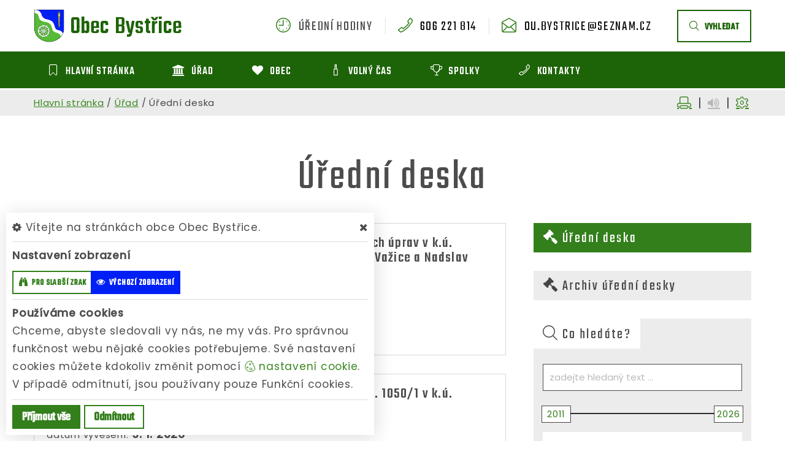

--- FILE ---
content_type: text/html; charset=utf-8
request_url: https://www.obecbystrice.cz/urad-2/uredni-deska-2
body_size: 13501
content:
<!DOCTYPE html>
<html class="wide wow-animation" lang="cs">
<head>
    <meta charset="utf-8">

    <meta name="robots" content="all">
    <meta name="keywords" content="Obec Bystřice, Hlavní stránka, Úřad, Obec, Volný čas, Spolky, Kontakty, ">
    <meta name="description" content="obsah stránky  - Obec Bystřice">
    <meta name="format-detection" content="telephone=no">
    <meta name="viewport" content="width=device-width, height=device-height, initial-scale=1.0">
    <meta name="author" content="ObecInformuje.cz">

    <meta http-equiv="X-UA-Compatible" content="IE=edge">

<link rel="apple-touch-icon" sizes="180x180" href="/www//cache/images-favicon-180-180.png">
<link rel="icon" type="image/png" sizes="32x32" href="/www//cache/images-favicon-32-32.png">
<link rel="icon" type="image/png" sizes="16x16" href="/www//cache/images-favicon-16-16.png">
<link rel="shortcut icon" href="/www/favicon.ico">
<link rel="manifest" href="/www/manifest.json">
<meta name="msapplication-TileColor" content="rgba(51, 127, 28, 1.0)">
<meta name="theme-color" content="rgba(51, 127, 28, 1.0)"><!-- og tags  -->
<meta property="og:type" content="website">
<meta property="og:title" content="Úřední deska">
<meta property="og:site_name" content="Obec Bystřice">
<meta property="og:url" content="https://www.obecbystrice.cz/www/urad-2/uredni-deska-2">
<meta property="og:logo" content="https://www.obecbystrice.cz/images/logo.png">
<meta property="og:description" content="obsah stránky">

<meta property="og:image" content="https://www.obecbystrice.cz/www//cache/images-logo-256-256.png">
<meta property="og:image:type" content="image/png">
<meta property="og:image:width" content="256">
<meta property="og:image:height" content="256">
<meta property="og:image:alt" content="Úřední deska">


<meta property="website:author" content="">
<meta property="fb:app_id" content="817583948820155">
    <title>Úřední deska - Obec Bystřice</title>

    <!-- Stylesheets-->
    <link rel="stylesheet" type="text/css" href="//fonts.googleapis.com/css?family=Poppins:400,500%7CTeko:300,400,500%7CMaven+Pro:500">

        <link rel="stylesheet" type="text/css" href="/css/screen.css?v=25.4.3">
        <link rel="stylesheet" type="text/css" href="/css/office-officialdesk.css?v=25.4.3">
        <link rel="stylesheet" type="text/css" href="/custom/www/css/screen.css?v=25.4.3">
    <link rel="preload" href="/css/screen_async.css?v=25.4.3" as="style" onload="this.onload=null;this.rel='stylesheet'">
<noscript><link rel="stylesheet" href="/css/screen_async.css?v=25.4.3"></noscript>
    <link rel="stylesheet" media="print" href="/css/print.css?v=25.4.3" type="text/css">

    <!--[if lt IE 10]>
    <script async src="/js/template/html5shiv.min.js"></script>
    <![endif]-->

    <!-- Daterangepicker CSS -->
    <link href="/sgAdmin/www//vendors/daterangepicker/daterangepicker.css?v=25.4.3" rel="stylesheet" type="text/css">
    <link href="/sgAdmin/www//vendors/pickr-widget/dist/pickr.min.css?v=25.4.3" rel="stylesheet" type="text/css">
    <!-- select2 CSS -->
    <link href="/sgAdmin/www//vendors/select2/dist/css/select2.min.css" rel="stylesheet" type="text/css">

    
    
<script type="application/ld+json">
    [{"@context":"https:\/\/schema.org\/","@type":"Organization","image":"https:\/\/www.obecbystrice.cz\/www\/images\/default.jpg","name":"Obec Byst\u0159ice","url":"https:\/\/www.obecbystrice.cz\/www\/","logo":"https:\/\/www.obecbystrice.cz\/www\/images\/default.jpg","telephone":"606 221 814","email":"ou.bystrice@seznam.cz","address":{"@type":"PostalAddress","streetAddress":"Byst\u0159ice 111","addressLocality":"Lib\u00e1\u0148","postalCode":"507 23","addressCountry":"CS"},"location":{"@type":"Place","geo":{"@type":"GeoCoordinates","address":{"@type":"PostalAddress","streetAddress":"Byst\u0159ice 111","addressLocality":"Lib\u00e1\u0148","postalCode":"507 23","addressCountry":"CS"}}}},{"@context":"https:\/\/schema.org\/","@type":"WebSite","name":"Obec Byst\u0159ice","url":"https:\/\/www.obecbystrice.cz\/www\/","potentialAction":{"@type":"SearchAction","target":"https:\/\/www.obecbystrice.cz\/www\/vyhledani?hledej={search_term_string}","query-input":"required name=search_term_string"}},{"@context":"https:\/\/schema.org\/","@type":"BreadcrumbList","itemListElement":[{"@type":"ListItem","position":1,"name":"Hlavn\u00ed str\u00e1nka","item":"https:\/\/www.obecbystrice.cz\/"},{"@type":"ListItem","position":2,"name":"\u00da\u0159ad","item":"https:\/\/www.obecbystrice.cz\/urad"},{"@type":"ListItem","position":3,"name":"\u00da\u0159edn\u00ed deska"}]}]
</script>
    <link rel="canonical" href="/urad-2/uredni-deska-2">
    <link rel="next" href="/urad-2/uredni-deska-2?stranka=2">
</head>

<body class="OfficialDeskSite open-user-settings settings- " data-url="/www/" data-path=""  data-url-path="urad-2uredni-deska-2">
    <!-- Page-->
    <div class="page">

<!-- Page Header-->
<header class="section page-header" id="snippet--header">
    <div class="rd-navbar-wrap  ">
        <nav class="rd-navbar rd-navbar-corporate" data-layout="rd-navbar-fixed" data-sm-layout="rd-navbar-fixed" data-md-layout="rd-navbar-fixed" data-md-device-layout="rd-navbar-fixed" data-lg-layout="rd-navbar-static" data-lg-device-layout="rd-navbar-fixed" data-xl-layout="rd-navbar-static" data-xl-device-layout="rd-navbar-static" data-xxl-layout="rd-navbar-static" data-xxl-device-layout="rd-navbar-static" data-lg-stick-up-offset="46px" data-xl-stick-up-offset="46px" data-xxl-stick-up-offset="106px" data-lg-stick-up="true" data-xl-stick-up="true" data-xxl-stick-up="true">
            <div class="rd-navbar-collapse-toggle rd-navbar-fixed-element-1" data-rd-navbar-toggle=".rd-navbar-collapse"><span></span></div>
            <div class="rd-navbar-aside-outer">
                <div class="rd-navbar-aside">
                    <div class="rd-navbar-panel  ">
                        <button class="rd-navbar-toggle" data-rd-navbar-toggle=".rd-navbar-nav-wrap" title="Navigace"><span></span></button>
                        <a class="icon fl-bigmug-line-search74 mobileSearch search rd-navbar-toggle" href="/vyhledani" title="Vyhledávání"></a>
                        <div class="Logo rd-navbar-brand  ">
                            <a class="brand" href="/">
                                                                <img src="/images/logo.png" alt="logo Obec Bystřice">
                                <span class="brand-name">Obec</span>
                                <span class="brand-slogan">Bystřice</span>
                            </a>
                        </div>
                    </div>

                    <div class="rd-navbar-aside-right rd-navbar-collapse">
                        <ul class="rd-navbar-corporate-contacts">
                            <li>
                                <div class="unit unit-spacing-xs">
                                    <div class="unit-left"><span class="icon fl-bigmug-line-nine16"></span></div>
                                    <div class="unit-body">
                                        <span class="text">úřední hodiny</span>
                                        <div class="unit-modal">
                                            <span class="day">st</span> <span class="time">19:00 - 21:00</span>
                                        </div>
                                    </div>
                                </div>
                            </li>
                            <li>
                                <div class="unit unit-spacing-xs">
                                    <div class="unit-left"><span class="icon fl-bigmug-line-phone351"></span></div>
                                    <div class="unit-body"><a class="link-phone" href="tel:606221814">606 221 814</a></div>
                                </div>
                            </li>
                            <li>
                                <div class="unit unit-spacing-xs">
                                    <div class="unit-left"><span class="icon fl-bigmug-line-opened25"></span></div>
                                    <div class="unit-body"><a class="link-phone" href="mailto:ou.bystrice@seznam.cz">ou.bystrice@seznam.cz</a></div>
                                </div>
                            </li>
                        </ul>

                        <a class="btn btn-md btn-outline search" href="/vyhledani"><span class="fl-bigmug-line-search74"></span>vyhledat</a>

                    </div>
                </div>
            </div>
            <div class="rd-navbar-main-outer">
                <div class="rd-navbar-main">
                    <div class="rd-navbar-nav-wrap">


<!-- RD Navbar Nav-->
<ul class="Menu rd-navbar-nav">


        <li class="rd-nav-item  ">
            <a class="rd-nav-link" href="/">
                <span class="icon fl-bigmug-line-bookmark28"></span>
                <span class="name">Hlavní stránka</span>
            </a>
                    <ul class="rd-menu rd-navbar-dropdown">
                            <li class="rd-dropdown-item  ">
                                <a class="rd-dropdown-link" href="/aktuality"><span class="icon fl-bigmug-line-pin42"></span> Aktuality</a>
                            </li>
                    </ul>
        </li>

        <li class="rd-nav-item  ">
            <a class="rd-nav-link" href="/urad">
                <span class="icon fa-bank"></span>
                <span class="name">Úřad</span>
            </a>
                <ul class="rd-menu rd-navbar-megamenu">
                    <li>
    <ul class="rd-megamenu-list">
        <li class=" ">
            <a href="/urad/zakladni-informace/povinne-zverejnovane-informace"><span class="icon fa-file-text-o"></span> Povinně zveřejňované informace</a>
            <ul>
                            </ul>
        </li>
        <li class=" ">
            <a href="/urad/zakladni-informace"><span class="icon fa-thumb-tack"></span> Základní informace</a>
            <ul>
                
                <li class=" ">
                    <a href="/urad/zakladni-informace/gdpr">GDPR</a>
                </li>
            </ul>
        </li>
        <li class=" ">
            <a href="/urad/chci-zaridit/poskytovani-informaci"><span class="icon fl-bigmug-line-speech96"></span> Poskytování informací</a>
            <ul>
                            </ul>
        </li>
        <li class=" ">
            <a href="/urad/obecni-vyhlasky"><span class="icon fa-file-text"></span> Obecní vyhlášky</a>
            <ul>
                            </ul>
        </li>
        <li class=" ">
            <a href="/urad/zastupitelstvo"><span class="icon fl-bigmug-line-portfolio23"></span> Zastupitelstvo</a>
            <ul>
                            </ul>
        </li>
        <li class=" ">
            <a href="/urad-2/uredni-deska-2"><span class="icon fa-legal"></span> Úřední deska</a>
                <ul>
    <li>
        <a href="/urad-2/uredni-deska-2/filtr/6732">Oznámení o vystavení návrhu komplexních pozemkových úprav v k.ú. Střevač a v nezbytné části navazujícího k.ú. Bystřice, Važice a Nadslav</a>
        <span class="date">19. 1. 2026 - 26. 2. 2026</span>
    </li>
    <li>
        <a href="/urad-2/uredni-deska-2/filtr/6731">Oznámení o záměru zřízení věcného břemene parcela č. 1050/1 v k.ú. Bystřice</a>
        <span class="date">9. 1. 2026</span>
    </li>
    <li>
        <a href="/urad-2/uredni-deska-2/filtr/6727">Obec Bystřice - schválený rozpočet na rok 2026</a>
        <span class="date">5. 1. 2026</span>
    </li>
</ul>
        </li>
        <li class=" ">
            <a href="/urad/chci-zaridit/elektronicka-podatelna"><span class="icon fa-comment"></span> Elektronická podatelna</a>
            <ul>
                            </ul>
        </li>
        <li class=" ">
            <a href="/urad/samosprava/volby"><span class="icon fa-angellist"></span> Volby</a>
            <ul>
                            </ul>
        </li>
        <li class=" ">
            <a href="/urad/chci-zaridit"><span class="icon fa-check"></span> Chci zařídit</a>
            <ul>
                
                <li class=" ">
                    <a href="/urad/chci-zaridit/sluzby-a-poplatky">Služby a poplatky</a>
                </li>

                <li class=" ">
                    <a href="/urad/chci-zaridit/czech-point">Czech Point</a>
                </li>
            </ul>
        </li>
        <li class=" ">
            <a href="/urad/uzemni-plan-obce"><span class="icon fa-map-marker"></span> Územní plán obce</a>
            <ul>
                            </ul>
        </li>
        <li class=" ">
            <a href="/urad/dulezite-telefony"><span class="icon fa-mobile-phone"></span> Důležité telefony</a>
            <ul>
                            </ul>
        </li>
        <li class=" ">
            <a href="/urad/dulezite-odkazy"><span class="icon fa-chain"></span> Důležité odkazy</a>
            <ul>
                            </ul>
        </li>
    </ul>
</li>
                </ul>
        </li>

        <li class="rd-nav-item  ">
            <a class="rd-nav-link" href="/obec">
                <span class="icon fa-heart"></span>
                <span class="name">Obec</span>
            </a>
                    <ul class="rd-menu rd-navbar-megamenu">
                        <li>
                            <ul class="rd-megamenu-list rd-megamenu-list-normal">
                                    <li class=" ">
                                        <a href="/obec/historie-obce"><span class="icon fl-bigmug-line-left159"></span> Historie obce</a>
                                    </li>
                                    <li class=" ">
                                        <a href="/obec/info-o-obci"><span class="icon fa-user"></span> Info o obci</a>
                                    </li>
                                    <li class=" ">
                                        <a href="/obec/clenstvi-obce"><span class="icon fl-bigmug-line-copy23"></span> Členství obce</a>
                                    </li>
                                    <li class=" ">
                                        <a href="/obec/pamatky-v-obci"><span class="icon fl-bigmug-line-big104"></span> Památky v obci</a>
                                    </li>
                                    <li class=" ">
                                        <a href="/obec/materska-skola-bystrice"><span class="icon fl-bigmug-line-sun81"></span> Mateřská škola Bystřice</a>
                                    </li>
                                    <li class=" ">
                                        <a href="/obec/agro-bystrice-a-s"><span class="icon fl-bigmug-line-wrench66"></span> Agro Bystřice a.s.</a>
                                    </li>
                                    <li class=" ">
                                        <a href="/obec/knihovna-bystrice"><span class="icon fl-bigmug-line-book188"></span> Knihovna Bystřice</a>
                                    </li>
                                    <li class=" ">
                                        <a href="/obec/kuzelna"><span class="icon fl-bigmug-line-user144"></span> Kuželna</a>
                                    </li>
                                    <li class=" ">
                                        <a href="/obec/hriste-21-stoleti"><span class="icon fl-bigmug-line-foggy3"></span> Hřiště 21. století</a>
                                    </li>
                                    <li class=" ">
                                        <a href="/obec/informacni-sms-a-e-maily"><span class="icon fa-weixin"></span> Informační SMS a e-maily</a>
                                    </li>
                                    <li class=" ">
                                        <a href="/obec/podnikatele"><span class="icon fa-shopping-cart"></span> Podnikatelé</a>
                                    </li>
                            </ul>
                        </li>
                    </ul>
        </li>

        <li class="rd-nav-item  ">
            <a class="rd-nav-link" href="/volny-cas">
                <span class="icon fl-bigmug-line-bottle34"></span>
                <span class="name">Volný čas</span>
            </a>
                    <ul class="rd-menu rd-navbar-dropdown">
                            <li class="rd-dropdown-item  ">
                                <a class="rd-dropdown-link" href="/udalosti"><span class="icon fl-bigmug-line-weekly15"></span> Události</a>
                            </li>
                            <li class="rd-dropdown-item  ">
                                <a class="rd-dropdown-link" href="/volny-cas/fotogalerie"><span class="icon fa-photo"></span> Fotogalerie</a>
                            </li>
                            <li class="rd-dropdown-item  ">
                                <a class="rd-dropdown-link" href="/volny-cas/clanky"><span class="icon fl-bigmug-line-text109"></span> Články</a>
                            </li>
                            <li class="rd-dropdown-item  ">
                                <a class="rd-dropdown-link" href="/volny-cas/tipy-na-vylet"><span class="icon fl-bigmug-line-right141"></span> Tipy na výlet</a>
                            </li>
                            <li class="rd-dropdown-item  ">
                                <a class="rd-dropdown-link" href="/volny-cas/socialni-site"><span class="icon fl-bigmug-line-monitor74"></span> Sociální sítě</a>
                            </li>
                    </ul>
        </li>

        <li class="rd-nav-item  ">
            <a class="rd-nav-link" href="/spolky">
                <span class="icon fl-bigmug-line-trophy55"></span>
                <span class="name">Spolky</span>
            </a>
        </li>

        <li class="rd-nav-item  ">
            <a class="rd-nav-link" href="/kontakty">
                <span class="icon fl-bigmug-line-phone351"></span>
                <span class="name">Kontakty</span>
            </a>
        </li>
</ul>





                    </div>

                    <form action="/urad-2/uredni-deska-2" method="post" class="Search" id="frm-searchForm">
                        <label class="SearchInput" for="frm-searchForm-search">
                            <input type="text" name="search" placeholder="hledaný text ..." class="form-control" id="frm-searchForm-search" required data-nette-rules='[{"op":":filled","msg":"This field is required."}]'>
                        </label>
                    <input type="submit" name="send" class="btn btn-md btn-primary" value="Hledat">
                        <button class="btn btn-primary btn-sm cancel"><i class="icon icon-md icon-primary fa-times"></i></button>
                        <div class="SearchAdvanced">
                            <div class="SearchWhisperer"></div>
                            <div class="words">
                                <label>Často hledané</label>
                                <div class="search_words">
                                        <a href="/vyhledani?hledej=Hospoda" class="high2">Hospoda</a>
                                        <a href="/vyhledani?hledej=Kanalizace" class="high2">Kanalizace</a>
                                        <a href="/vyhledani?hledej=knihovna" class="high3">knihovna</a>
                                        <a href="/vyhledani?hledej=Komun%C3%A1ln%C3%AD%20odpad" class="high3">Komunální odpad</a>
                                        <a href="/vyhledani?hledej=ku%C5%BEelky" class="high3">kuželky</a>
                                        <a href="/vyhledani?hledej=Ku%C5%BEelna" class="high5">Kuželna</a>
                                        <a href="/vyhledani?hledej=Odpad" class="high3">Odpad</a>
                                        <a href="/vyhledani?hledej=ples" class="high2">ples</a>
                                        <a href="/vyhledani?hledej=Popelnice" class="high3">Popelnice</a>
                                        <a href="/vyhledani?hledej=Poplatek%20za%20popelnice" class="high10">Poplatek za popelnice</a>
                                        <a href="/vyhledani?hledej=poplatky" class="high6">poplatky</a>
                                        <a href="/vyhledani?hledej=svoz%20odpadu" class="high2">svoz odpadu</a>
                                        <a href="/vyhledani?hledej=%C3%9Azemn%C3%AD%20pl%C3%A1n" class="high5">Územní plán</a>
                                        <a href="/vyhledani?hledej=V%C3%ADt%C3%A1n%C3%AD%20ob%C4%8D%C3%A1nk%C5%AF" class="high2">Vítání občánků</a>
                                        <a href="/vyhledani?hledej=Volby" class="high2">Volby</a>
                                </div>
                            </div>

                        </div>
                    <input type="hidden" name="_do" value="searchForm-submit"><!--[if IE]><input type=IEbug disabled style="display:none"><![endif]-->
</form>


                </div>
            </div>
        </nav>
    </div>
</header>

<div class="userSettings  Settings">
    <div>
        <div class="title">
            <span class="fa-cog"></span> Vítejte na stránkách obce Obec Bystřice.
            <span class="fa-times hideUserSettings"></span>
        </div>

        <div class="panel showType">
            <div class="title">Nastavení zobrazení</div>
        </div>
        <div class="icons">
            <a href="#" title="číst stránky nahlas" class="btn btn-primary-outline btn-xs fa-volume-up " data-title-disabled="předčítání v tomto prohlížeči není k dispozici" data-title="přečíst nahlas"><span>číst stránky nahlas</span></a>
            <a href="#" title="verze pro slabší zrak" class="btn btn-primary-outline btn-xs fa-binoculars "><span>pro slabší zrak</span></a>
            <a href="#" title="výchozí text stránek" class="btn btn-primary-outline btn-xs fa-eye active"><span>výchozí zobrazení</span></a>
        </div>

        <div class="panel cookies">

<div class="title">Používáme cookies</div>
<div class="description">
    Chceme, abyste sledovali vy nás, ne my vás. Pro správnou funkčnost webu nějaké cookies potřebujeme. Své nastavení cookies můžete kdokoliv změnit pomocí
    <a class="detailUserSettings" href="#"><svg version="1.1" id="Layer_1" xmlns="http://www.w3.org/2000/svg" xmlns:xlink="http://www.w3.org/1999/xlink"
     viewBox="0 0 299.049 299.049" xml:space="preserve" class="cookie">
<g>
    <g>
        <g>
            <path d="M289.181,206.929c-13.5-12.186-18.511-31.366-12.453-48.699c1.453-4.159-0.94-8.686-5.203-9.82
				c-27.77-7.387-41.757-38.568-28.893-64.201c2.254-4.492-0.419-9.898-5.348-10.837c-26.521-5.069-42.914-32.288-34.734-58.251
				c1.284-4.074-1.059-8.414-5.178-9.57C184.243,1.867,170.626,0,156.893,0C74.445,0,7.368,67.076,7.368,149.524
				s67.076,149.524,149.524,149.524c57.835,0,109.142-33.056,133.998-83.129C292.4,212.879,291.701,209.204,289.181,206.929z
				 M156.893,283.899c-74.095,0-134.374-60.281-134.374-134.374S82.799,15.15,156.893,15.15c9.897,0,19.726,1.078,29.311,3.21
				c-5.123,29.433,11.948,57.781,39.41,67.502c-9.727,29.867,5.251,62.735,34.745,74.752c-4.104,19.27,1.49,39.104,14.46,53.365
				C251.758,256.098,207.229,283.899,156.893,283.899z"></path>
            <path d="M76.388,154.997c-13.068,0-23.7,10.631-23.7,23.701c0,13.067,10.631,23.7,23.7,23.7c13.067,0,23.7-10.631,23.7-23.7
				C100.087,165.628,89.456,154.997,76.388,154.997z M76.388,187.247c-4.715,0-8.55-3.835-8.55-8.55s3.835-8.551,8.55-8.551
				c4.714,0,8.55,3.836,8.55,8.551S81.102,187.247,76.388,187.247z"></path>
            <path d="M173.224,90.655c0-14.9-12.121-27.021-27.02-27.021s-27.021,12.121-27.021,27.021c0,14.898,12.121,27.02,27.021,27.02
				C161.104,117.674,173.224,105.553,173.224,90.655z M134.334,90.655c0-6.545,5.325-11.871,11.871-11.871
				c6.546,0,11.87,5.325,11.87,11.871s-5.325,11.87-11.87,11.87S134.334,97.199,134.334,90.655z"></path>
            <path d="M169.638,187.247c-19.634,0-35.609,15.974-35.609,35.61c0,19.635,15.974,35.61,35.609,35.61
				c19.635,0,35.61-15.974,35.61-35.61C205.247,203.221,189.273,187.247,169.638,187.247z M169.638,243.315
				c-11.281,0-20.458-9.178-20.458-20.46s9.178-20.46,20.458-20.46c11.281,0,20.46,9.178,20.46,20.46
				S180.92,243.315,169.638,243.315z"></path>
        </g>
    </g>
</g>
</svg> nastavení cookie</a>.
    V případě odmítnutí, jsou používany pouze Funkční cookies.
</div>


<div id="accordionCookie" role="tablist" aria-multiselectable="true" class="panel-group panel-group-custom panel-group-light hide">
    <div class="panel panel-custom panel-light">
        <div id="accordionOneHeadingFunction" role="tab" class="panel-heading">
            <div class="panel-title">
                <a role="button" data-toggle="collapse" data-parent="#accordionCookie" href="#accordionFunction" aria-controls="accordionFunction" aria-expanded="false" class="collapsed">
                    <div class="panel-arrow"></div>
                    Funkční cookies
                </a>
                <div class="toggle toggle-lg toggle-light toggleCookie function" data-toggle-on="true" style="height: 32px; width: 64px;"><div class="toggle-slide"><div class="toggle-inner" style="width: 96px; margin-left: 0px;"><div class="toggle-on active" style="height: 32px; width: 48px; text-indent: -10.666666666666666px; line-height: 32px;"></div><div class="toggle-blob" style="height: 32px; width: 32px; margin-left: -16px;"></div><div class="toggle-off" style="height: 32px; width: 48px; margin-left: -16px; text-indent: 10.666666666666666px; line-height: 32px;"></div></div></div></div>
            </div>
        </div>
        <div id="accordionFunction" role="tabpanel" aria-labelledby="accordionOneHeadingFunction" class="panel-collapse collapse" aria-expanded="false" style="height: 1px;">
            <div class="panel-body">
                <p>Tyto soubory cookie jsou nezbytné pro fungování webových stránek, není tedy možné je zakázat. Slouží například k zobrazení stránek nebo k uložení cookie souhlasů. Tyto soubory cookie neukládají žádné informace, které lze přiřadit konkrétní osobě a jsou anonymní.</p>

                <table>
                            <tr class="first">
                                <td>Název</td>
                                <td>PHPSESSID</td>
                            </tr>
                            <tr >
                                <td>Doména</td>
                                <td>https://www.obecbystrice.cz</td>
                            </tr>
                            <tr >
                                <td>Expirace</td>
                                <td>2 týdny</td>
                            </tr>
                            <tr >
                                <td>Popis</td>
                                <td>Základní zajištění návaznosti zvolených funkcí po přechodu mezi stránkami.</td>
                            </tr>
                            <tr class="first">
                                <td>Název</td>
                                <td>user_settings</td>
                            </tr>
                            <tr >
                                <td>Doména</td>
                                <td>https://www.obecbystrice.cz</td>
                            </tr>
                            <tr >
                                <td>Expirace</td>
                                <td>1 rok</td>
                            </tr>
                            <tr >
                                <td>Popis</td>
                                <td>Zobrazení stránek podle nastavení uživatele.</td>
                            </tr>
                </table>
            </div>
        </div>
    </div>
    <div class="panel panel-custom panel-light">
        <div id="accordionOneHeadingAnalytics" role="tab" class="panel-heading">
            <div class="panel-title">
                <a role="button" data-toggle="collapse" data-parent="#accordionCookie" href="#accordionAnalytics" aria-controls="accordionAnalytics" aria-expanded="false" class="collapsed">
                    <div class="panel-arrow"></div>
                    Analytická cookies
                </a>
                <div class="toggle toggle-lg toggle-light toggleCookie analytics" data-toggle-on="" style="height: 32px; width: 64px;"><div class="toggle-slide"><div class="toggle-inner" style="width: 96px; margin-left: 0px;"><div class="toggle-on active" style="height: 32px; width: 48px; text-indent: -10.666666666666666px; line-height: 32px;"></div><div class="toggle-blob" style="height: 32px; width: 32px; margin-left: -16px;"></div><div class="toggle-off" style="height: 32px; width: 48px; margin-left: -16px; text-indent: 10.666666666666666px; line-height: 32px;"></div></div></div></div>
            </div>
        </div>
        <div id="accordionAnalytics" role="tabpanel" aria-labelledby="accordionOneHeadingAnalytics" class="panel-collapse collapse" aria-expanded="false" style="height: 1px;">
            <div class="panel-body">
                <p>Tyto soubory cookie se používají ke zlepšení fungování webových stránek. Umožňují nám rozpoznat a sledovat počet návštěvníků a sledovat, jak návštěvníci web používají. Tyto cookie neshromažďují informace, které by vás mohly identifikovat. Pomocí těchto nástrojů analyzujeme a zlepšujeme funkčnost našich webových stránek.</p>

                <table>
                            <tr class="first">
                                <td>Název</td>
                                <td>_ga</td>
                            </tr>
                            <tr >
                                <td>Doména</td>
                                <td>google.com</td>
                            </tr>
                            <tr >
                                <td>Expirace</td>
                                <td>2 roky</td>
                            </tr>
                            <tr >
                                <td>Popis</td>
                                <td>Cookie aplikace Google analytics pro identifikaci uživatele.</td>
                            </tr>
                            <tr class="first">
                                <td>Název</td>
                                <td>_gid</td>
                            </tr>
                            <tr >
                                <td>Doména</td>
                                <td>google.com</td>
                            </tr>
                            <tr >
                                <td>Expirace</td>
                                <td>1 den</td>
                            </tr>
                            <tr >
                                <td>Popis</td>
                                <td>Cookie aplikace Google analytics pro měření v rámci jednoho dne.</td>
                            </tr>
                </table>
            </div>
        </div>
    </div>

</div>        </div>
        <div class="buttonLine">
            <button class="btn btn-primary btn-sm saveAll">Příjmout vše</button>
            <button class="btn btn-primary-outline btn-sm saveMin">Odmítnout</button>
            <button class="btn btn-primary-outline btn-sm save hide">Uložit moje volby</button>
        </div>
    </div>
</div>

        <main class="">
            <div class="flashMassage">
            </div>


<section class="section print-hide">
<div class="breadcrumb">
    <div class="container">
        <a href="/">Hlavní stránka</a> / 
        <a href="/urad">Úřad</a> / 
        <span class="active">Úřední deska</span>

<div class="breadcrumb-actions">
    <a href="#" title="vytisknout" class="fl-bigmug-line-print34" id="print_page"></a>
    |
    <div class="gSpeakDiv">
        <a href="#" title="přečíst nahlas" class="fa-volume-up gSpeak"
           data-autoplay="false"
           data-title-no-lang="předčítání v češtině není k dispozici"
           data-title-disabled="předčítání v tomto prohlížeči není k dispozici"
           data-title="přečíst nahlas"></a>
        <a href="#" title="výchozí text" class="fa-stop"></a>
    </div>
    |
    <a href="#" title="nastavení" class="fa-cog fl-bigmug-line-gear30"></a>
</div>    </div>
</div>
</section>
<section class="section-sm">

    <div class="container TextSite">
        <div class="row">

            <div class="speech col-12 col-print-12">
                <div class="row offset-top-0">
                    <div class="col-12 offset-top-0 text-center">
                        <h1 class="h2 " >Úřední deska</h1>
                        <span class="divider divider-sm divider-center"></span>
                    </div>

                    <div class="Detail col-12 offset-top-18">
                    </div>

                </div>
            </div>


            <div class="col-12">
    <div class="row Officialdesk">
        <div class="col-md-8 col-12 offset-top-20 col-print-12 Lists">
    <div class="item">
        <article class="box-icon-minimal">
            <div class="unit unit-spacing-xs">
                <div class="unit-left"><span class="icon-primary fa fa-file-pdf-o"></span></div>
                <div class="unit-body"><h2 class="h5 box-icon-minimal-title"><a href="/urad-2/uredni-deska-2/filtr/6732">Oznámení o vystavení návrhu komplexních pozemkových úprav v k.ú. Střevač a v nezbytné části navazujícího k.ú. Bystřice, Važice a Nadslav</a></h2></div>
            </div>
            <p class="date box-icon-minimal-text daterow">
                datum vyvěšení:<strong>19. 1. 2026</strong> - datum svěšení:<strong>26. 2. 2026</strong>
            </p>
            <div class="content"></div>
            <ul class="box-icon-minimal-text offset-top-10 files">
                    <li>
                            <a href="/www/files/uredni-deska/kpu-v-k-u-strevac.pdf"  title="zobrazit soubor">
        <i class="icon fa-file-pdf-o"></i>
        <span>KPÚ v k.ú. Střevač (395 kB)</span>
    </a>

                    </li>
            </ul>

                <div class="tags">
<div class="badge badge-primary tag">
    <svg xmlns="http://www.w3.org/2000/svg" x="0px" y="0px" width="16px" height="27px" viewBox="0 0 16 27" enable-background="new 0 0 16 27" xml:space="preserve">
        <path d="M0,0v6c4.142,0,7.5,3.358,7.5,7.5S4.142,21,0,21v6h16V0H0z"></path>
    </svg>
    <span>Komplexní pozemkové úpravy</span>
</div>                </div>

        </article>
    </div>
    <div class="item">
        <article class="box-icon-minimal">
            <div class="unit unit-spacing-xs">
                <div class="unit-left"><span class="icon-primary fa fa-file-pdf-o"></span></div>
                <div class="unit-body"><h2 class="h5 box-icon-minimal-title"><a href="/urad-2/uredni-deska-2/filtr/6731">Oznámení o záměru zřízení věcného břemene parcela č. 1050/1 v k.ú. Bystřice</a></h2></div>
            </div>
            <p class="date box-icon-minimal-text daterow">
                datum vyvěšení:<strong>9. 1. 2026</strong>
            </p>
            <div class="content"></div>
            <ul class="box-icon-minimal-text offset-top-10 files">
                    <li>
                            <a href="/www/files/uredni-deska/oznameni-zverejneni-zameru-o-zrizeni-vb-pozemek-1050-1.pdf"  title="zobrazit soubor">
        <i class="icon fa-file-pdf-o"></i>
        <span>oznámení  zveřejnění záměru o zřízení VB - pozemek 1050 1 (536 kB)</span>
    </a>

                    </li>
                    <li>
                            <a href="/www/files/uredni-deska/vykres-vb-obec-1050-1-2.pdf"  title="zobrazit soubor">
        <i class="icon fa-file-pdf-o"></i>
        <span>Výkres VB obec 1050-1 (2) (234 kB)</span>
    </a>

                    </li>
            </ul>

                <div class="tags">
<div class="badge badge-primary tag">
    <svg xmlns="http://www.w3.org/2000/svg" x="0px" y="0px" width="16px" height="27px" viewBox="0 0 16 27" enable-background="new 0 0 16 27" xml:space="preserve">
        <path d="M0,0v6c4.142,0,7.5,3.358,7.5,7.5S4.142,21,0,21v6h16V0H0z"></path>
    </svg>
    <span>Ostatní</span>
</div>                </div>

        </article>
    </div>
    <div class="item">
        <article class="box-icon-minimal">
            <div class="unit unit-spacing-xs">
                <div class="unit-left"><span class="icon-primary fa fa-file-pdf-o"></span></div>
                <div class="unit-body"><h2 class="h5 box-icon-minimal-title"><a href="/urad-2/uredni-deska-2/filtr/6727">Obec Bystřice - schválený rozpočet na rok 2026</a></h2></div>
            </div>
            <p class="date box-icon-minimal-text daterow">
                datum vyvěšení:<strong>5. 1. 2026</strong>
            </p>
            <div class="content"></div>
            <ul class="box-icon-minimal-text offset-top-10 files">
                    <li>
                            <a href="/www/files/uredni-deska/obec-bystrice-schvaleny-rozpocet-na-rok-2026.pdf"  title="zobrazit soubor">
        <i class="icon fa-file-pdf-o"></i>
        <span>Obec Bystřice - schválený rozpočet na rok 2026 (2 MB)</span>
    </a>

                    </li>
            </ul>

                <div class="tags">
<div class="badge badge-primary tag">
    <svg xmlns="http://www.w3.org/2000/svg" x="0px" y="0px" width="16px" height="27px" viewBox="0 0 16 27" enable-background="new 0 0 16 27" xml:space="preserve">
        <path d="M0,0v6c4.142,0,7.5,3.358,7.5,7.5S4.142,21,0,21v6h16V0H0z"></path>
    </svg>
    <span>Rozpočet</span>
</div>                </div>

        </article>
    </div>
    <div class="item">
        <article class="box-icon-minimal">
            <div class="unit unit-spacing-xs">
                <div class="unit-left"><span class="icon-primary fa fa-file-pdf-o"></span></div>
                <div class="unit-body"><h2 class="h5 box-icon-minimal-title"><a href="/urad-2/uredni-deska-2/filtr/6728">Obec Bystřice - schválený střednědobý výhled rozpočtu na roky 2027 - 2029</a></h2></div>
            </div>
            <p class="date box-icon-minimal-text daterow">
                datum vyvěšení:<strong>5. 1. 2026</strong>
            </p>
            <div class="content"></div>
            <ul class="box-icon-minimal-text offset-top-10 files">
                    <li>
                            <a href="/www/files/uredni-deska/obec-bystrice-schvaleny-strednedoby-vyhled-rozpoctu-na-roky-2027-2029.pdf"  title="zobrazit soubor">
        <i class="icon fa-file-pdf-o"></i>
        <span>Obec Bystřice - schválený střednědobý výhled rozpočtu na roky 2027 - 2029 (765 kB)</span>
    </a>

                    </li>
            </ul>

                <div class="tags">
<div class="badge badge-primary tag">
    <svg xmlns="http://www.w3.org/2000/svg" x="0px" y="0px" width="16px" height="27px" viewBox="0 0 16 27" enable-background="new 0 0 16 27" xml:space="preserve">
        <path d="M0,0v6c4.142,0,7.5,3.358,7.5,7.5S4.142,21,0,21v6h16V0H0z"></path>
    </svg>
    <span>Rozpočet</span>
</div>                </div>

        </article>
    </div>
    <div class="item">
        <article class="box-icon-minimal">
            <div class="unit unit-spacing-xs">
                <div class="unit-left"><span class="icon-primary fa fa-file-pdf-o"></span></div>
                <div class="unit-body"><h2 class="h5 box-icon-minimal-title"><a href="/urad-2/uredni-deska-2/filtr/6730">Výpis usnesení číslo 7 ze dne 17.12.2025</a></h2></div>
            </div>
            <p class="date box-icon-minimal-text daterow">
                datum vyvěšení:<strong>5. 1. 2026</strong>
            </p>
            <div class="content"></div>
            <ul class="box-icon-minimal-text offset-top-10 files">
                    <li>
                            <a href="/www/files/uredni-deska/vypis-usneseni-cislo-7-ze-dne-17-12-2025.pdf"  title="zobrazit soubor">
        <i class="icon fa-file-pdf-o"></i>
        <span>výpis usnesení číslo 7  ze dne 17.12.2025 (433 kB)</span>
    </a>

                    </li>
            </ul>

                <div class="tags">
<div class="badge badge-primary tag">
    <svg xmlns="http://www.w3.org/2000/svg" x="0px" y="0px" width="16px" height="27px" viewBox="0 0 16 27" enable-background="new 0 0 16 27" xml:space="preserve">
        <path d="M0,0v6c4.142,0,7.5,3.358,7.5,7.5S4.142,21,0,21v6h16V0H0z"></path>
    </svg>
    <span>Zápisy</span>
</div>                </div>

        </article>
    </div>
    <div class="item">
        <article class="box-icon-minimal">
            <div class="unit unit-spacing-xs">
                <div class="unit-left"><span class="icon-primary fa fa-file-pdf-o"></span></div>
                <div class="unit-body"><h2 class="h5 box-icon-minimal-title"><a href="/urad-2/uredni-deska-2/filtr/6725">Mariánská zahrada - oznámení o zveřejnění dokumentů prosinec 2025</a></h2></div>
            </div>
            <p class="date box-icon-minimal-text daterow">
                datum vyvěšení:<strong>29. 12. 2025</strong>
            </p>
            <div class="content"></div>
            <ul class="box-icon-minimal-text offset-top-10 files">
                    <li>
                            <a href="/www/files/uredni-deska/mz-oznameni-o-zverejneni-dokumentu-prosinec.pdf"  title="zobrazit soubor">
        <i class="icon fa-file-pdf-o"></i>
        <span>MZ - Oznámení o zveřejnění dokumentů - prosinec (552 kB)</span>
    </a>

                    </li>
            </ul>

                <div class="tags">
<div class="badge badge-primary tag">
    <svg xmlns="http://www.w3.org/2000/svg" x="0px" y="0px" width="16px" height="27px" viewBox="0 0 16 27" enable-background="new 0 0 16 27" xml:space="preserve">
        <path d="M0,0v6c4.142,0,7.5,3.358,7.5,7.5S4.142,21,0,21v6h16V0H0z"></path>
    </svg>
    <span>Mariánská zahrada</span>
</div>                </div>

        </article>
    </div>
    <div class="item">
        <article class="box-icon-minimal">
            <div class="unit unit-spacing-xs">
                <div class="unit-left"><span class="icon-primary fa fa-file-pdf-o"></span></div>
                <div class="unit-body"><h2 class="h5 box-icon-minimal-title"><a href="/urad-2/uredni-deska-2/filtr/6729">Mimořádná veterinární opatření Č.j. SVS/2025/192677 - Nařízení Státní veterinární správy - doplnění dokumentů</a></h2></div>
            </div>
            <p class="date box-icon-minimal-text daterow">
                datum vyvěšení:<strong>29. 12. 2025</strong>
            </p>
            <div class="content"></div>
            <ul class="box-icon-minimal-text offset-top-10 files">
                    <li>
                            <a href="/www/files/uredni-deska/ai-informace-pro-drobnochovatele.pdf"  title="zobrazit soubor">
        <i class="icon fa-file-pdf-o"></i>
        <span>AI informace pro drobnochovatele (227 kB)</span>
    </a>

                    </li>
                    <li>
                            <a href="/www/files/uredni-deska/ai-informace-pro-verejnost.pdf"  title="zobrazit soubor">
        <i class="icon fa-file-pdf-o"></i>
        <span>AI informace pro verejnost (44 kB)</span>
    </a>

                    </li>
            </ul>

                <div class="tags">
<div class="badge badge-primary tag">
    <svg xmlns="http://www.w3.org/2000/svg" x="0px" y="0px" width="16px" height="27px" viewBox="0 0 16 27" enable-background="new 0 0 16 27" xml:space="preserve">
        <path d="M0,0v6c4.142,0,7.5,3.358,7.5,7.5S4.142,21,0,21v6h16V0H0z"></path>
    </svg>
    <span>Ostatní</span>
</div>                </div>

        </article>
    </div>
    <div class="item">
        <article class="box-icon-minimal">
            <div class="unit unit-spacing-xs">
                <div class="unit-left"><span class="icon-primary fa fa-file-pdf-o"></span></div>
                <div class="unit-body"><h2 class="h5 box-icon-minimal-title"><a href="/urad-2/uredni-deska-2/filtr/6726">Mimořádná veterinární opatření Č.j. SVS/2025/192677 - Nařízení Státní veterinární správy</a></h2></div>
            </div>
            <p class="date box-icon-minimal-text daterow">
                datum vyvěšení:<strong>19. 12. 2025</strong>
            </p>
            <div class="content"></div>
            <ul class="box-icon-minimal-text offset-top-10 files">
                    <li>
                            <a href="/www/files/uredni-deska/priloha-1624142104-0-kvsh-narizeni-svs-k-zamezeni-sireni-hpai-bystrice.pdf"  title="zobrazit soubor">
        <i class="icon fa-file-pdf-o"></i>
        <span>priloha 1624142104 0 KVSH Narizeni SVS k zamezeni sireni HPAI Bystrice (302 kB)</span>
    </a>

                    </li>
                    <li>
                            <a href="/www/files/uredni-deska/priloha-1624142104-1-scitaci-list-drubeze-a-jinych-ptaku-2025.docx"  download title="stáhnout soubor">
        <i class="icon fa-file-word-o"></i>
        <span>priloha 1624142104 1 Scitaci list drubeze a jinych ptaku 2025 (25 kB)</span>
    </a>

                    </li>
            </ul>

                <div class="tags">
<div class="badge badge-primary tag">
    <svg xmlns="http://www.w3.org/2000/svg" x="0px" y="0px" width="16px" height="27px" viewBox="0 0 16 27" enable-background="new 0 0 16 27" xml:space="preserve">
        <path d="M0,0v6c4.142,0,7.5,3.358,7.5,7.5S4.142,21,0,21v6h16V0H0z"></path>
    </svg>
    <span>Ostatní</span>
</div>                </div>

        </article>
    </div>
    <div class="item">
        <article class="box-icon-minimal">
            <div class="unit unit-spacing-xs">
                <div class="unit-left"><span class="icon-primary fa fa-file-pdf-o"></span></div>
                <div class="unit-body"><h2 class="h5 box-icon-minimal-title"><a href="/urad-2/uredni-deska-2/filtr/6723">Obec Bystřice - rozpočtové opatření číslo 10 na rok 2025</a></h2></div>
            </div>
            <p class="date box-icon-minimal-text daterow">
                datum vyvěšení:<strong>29. 11. 2025</strong>
            </p>
            <div class="content"></div>
            <ul class="box-icon-minimal-text offset-top-10 files">
                    <li>
                            <a href="/www/files/uredni-deska/rozpoctove-opatreni-c-10-na-rok-2025.docx"  download title="stáhnout soubor">
        <i class="icon fa-file-word-o"></i>
        <span>rozpočtové opatření č. 10 na rok 2025 (21 kB)</span>
    </a>

                    </li>
            </ul>

                <div class="tags">
<div class="badge badge-primary tag">
    <svg xmlns="http://www.w3.org/2000/svg" x="0px" y="0px" width="16px" height="27px" viewBox="0 0 16 27" enable-background="new 0 0 16 27" xml:space="preserve">
        <path d="M0,0v6c4.142,0,7.5,3.358,7.5,7.5S4.142,21,0,21v6h16V0H0z"></path>
    </svg>
    <span>Rozpočet</span>
</div>                </div>

        </article>
    </div>

    <div class="text-center offset-top-20">


<nav aria-label="Page navigation">
    <ul class="pagination">


        <li class="separator"></li>
                <li class="page-item active"><span class="page-link" contenteditable="true" data-script="changePage" data-page="/urad-2/uredni-deska-2?stranka">1</span></li>


        <li class="page-item page-item-separator">...</li>

        <li class="page-item "><a class="page-link count" href="/urad-2/uredni-deska-2?stranka=8">8</a></li>

        <li class="page-item page-item-control next">
            <a class="page-link" href="/urad-2/uredni-deska-2?stranka=2" aria-label="další" title="další"><span class="icon" aria-hidden="true"></span></a></li>


    </ul>
</nav>    </div>

        </div>
        <div class="col-md-4 col-12 offset-top-20">
<div class="row Sidebar post-sidebar post-sidebar-inset">
    <div class="OfficialDeskLink  col-md-12 col-12">
        <div class="post-sidebar-item  active">
            <div class="h5"><a href="/urad-2/uredni-deska-2" class="title active">
                <span class="icon fa-legal"></span>
                <span>Úřední deska</span>
            </a></div>
        </div>

        <div class="post-sidebar-item ">
            <div class="h5"><a href="/urad-2/uredni-deska-2/archiv" class="title">
                <span class="icon fa-legal"></span>
                <span>Archiv úřední desky</span>
            </a></div>
        </div>
    </div>

    <div class="filterBlock col-12">
        <div class="post-sidebar-item SidebarBlueCart offset-top-18 filtr">
            <div class="h5">
                <span class="icon fl-bigmug-line-search74"></span>
                <span>Co hledáte?</span>
            </div>
            <span class="mobileDropdown"></span>

            <div class="BranchMenu SidebarBlueCart_content">
                <form action="/urad-2/uredni-deska-2/filtr" method="get" id="frm-filterForm">
                    <div class="row text-left">
                        <div class="col-12 offset-top-10">
                            <input type="text" name="text" placeholder="zadejte hledaný text ..." id="frm-filterForm-text">
                        </div>

                        <div class="col-12 offset-top-10 dateRange" data-range="OfficialDesk">
                            <div class="rd-range-inputs">
                                <input type="hidden" name="date_min" class="rd-range-input-value-1" value="2011">
                                    <input type="hidden" name="date_max" class="rd-range-input-value-2" value="2026">
                            </div>
                            <div class="rd-range" data-min="2011" data-max="2026"
                                 data-start="[2011, 2026]" data-step="1"
                                 data-tooltip="true" data-min-diff="1"
                                 data-input=".rd-range-input-value-1" data-input-2=".rd-range-input-value-2"></div>
                            <div class="rd-range-labels">
                                <span class="rd-range-max">2011</span>
                                <span class="rd-range-min">2026</span>
                            </div>
                        </div>
                        <div class="col-12 offset-top-10">
                            <div class="multiselect">
                                <select name="ids_types_object[]" placeholder="vyberte typ" id="frm-filterForm-ids_types_object" multiple><option value="1">Hospodaření</option><option value="3">Ostatní</option><option value="12">Stavební úřad</option><option value="13">Rozpočet</option><option value="14">Projekty</option><option value="15">Zápisy</option><option value="18">Usnesení</option><option value="20">Volby</option><option value="21">Zastupitelstvo</option><option value="22">Vyhlášky</option><option value="23">Závěrečný účet</option><option value="24">MŠ</option><option value="25">Mariánská zahrada</option><option value="26">Odpady</option><option value="27">Územní plán</option><option value="44">Komplexní pozemkové úpravy</option></select>
                            </div>
                        </div>
                        <div class="col-12 offset-top-10">
                            <input type="submit" name="filter" value="hledat" class="btn btn-default">
                        </div>
                    </div>
                <input type="hidden" name="range_min" value="2011"><input type="hidden" name="range_max" value="2026"><input type="hidden" name="do" value="filterForm-submit"><!--[if IE]><input type=IEbug disabled style="display:none"><![endif]-->
</form>

            </div>

        </div>
    </div>

    <div class="post-sidebar-item SidebarBlueCart col-md-12 col-12">

    <div class="h5"><a href="/urad" class="title">
        <span class="icon fa-bank"></span>
        <span>Úřad</span>
    </a>
    </div>
    <span class="mobileDropdown"></span>

<div class="BranchMenu SidebarBlueCart_content post-sidebar-item-inset">
    <div >
        <ul class="list list-categories">
<li class=" " >
    <a href="/urad/zakladni-informace/povinne-zverejnovane-informace" class="">Povinně zveřejňované informace</a>

        <ul class="submenu list list-categories ">
        </ul>
</li><li class=" " >
    <a href="/urad/zakladni-informace" class="">Základní informace</a>

        <ul class="submenu list list-categories ">
<li class=" " >
    <a href="/urad/zakladni-informace/gdpr" class="">GDPR</a>

        <ul class="submenu list list-categories ">
        </ul>
</li>        </ul>
</li><li class=" " >
    <a href="/urad/chci-zaridit/poskytovani-informaci" class="">Poskytování informací</a>

        <ul class="submenu list list-categories ">
        </ul>
</li><li class=" " >
    <a href="/urad/obecni-vyhlasky" class="">Obecní vyhlášky</a>

        <ul class="submenu list list-categories ">
        </ul>
</li><li class=" " >
    <a href="/urad/zastupitelstvo" class="">Zastupitelstvo</a>

        <ul class="submenu list list-categories ">
        </ul>
</li><li class="active " >
    <a href="/urad-2/uredni-deska-2" class="">Úřední deska</a>

        <ul class="submenu list list-categories ">
        </ul>
</li><li class=" " >
    <a href="/urad/chci-zaridit/elektronicka-podatelna" class="">Elektronická podatelna</a>

        <ul class="submenu list list-categories ">
        </ul>
</li><li class=" " >
    <a href="/urad/samosprava/volby" class="">Volby</a>

        <ul class="submenu list list-categories ">
        </ul>
</li><li class=" " >
    <a href="/urad/chci-zaridit" class="">Chci zařídit</a>

        <ul class="submenu list list-categories ">
<li class=" " >
    <a href="/urad/chci-zaridit/sluzby-a-poplatky" class="">Služby a poplatky</a>

        <ul class="submenu list list-categories ">
        </ul>
</li><li class=" " >
    <a href="/urad/chci-zaridit/czech-point" class="">Czech Point</a>

        <ul class="submenu list list-categories ">
        </ul>
</li>        </ul>
</li><li class=" " >
    <a href="/urad/uzemni-plan-obce" class="">Územní plán obce</a>

        <ul class="submenu list list-categories ">
        </ul>
</li><li class=" " >
    <a href="/urad/dulezite-telefony" class="">Důležité telefony</a>

        <ul class="submenu list list-categories ">
        </ul>
</li><li class=" " >
    <a href="/urad/dulezite-odkazy" class="">Důležité odkazy</a>

        <ul class="submenu list list-categories ">
        </ul>
</li>        </ul>
    </div>

</div>
    </div>

    <div class="post-sidebar-item col-md-12 col-12 Links">
<div>
    <div class="h5">Navštivte také</div>
    <span class="mobileDropdown"></span>
    <div class="post-sidebar-item-inset SidebarBlueCart_content row">
        <div class="item col-6 col-md-12 col-lg-6">
        <article class="team-modern">
            <div class="team-modern-header">
                <a class="team-modern-figure" href="/aktuality" title="Aktuality">
                    <span class="icon icon-xl fl-bigmug-line-pin42"></span>
                </a>
                <svg x="0px" y="0px" width="270px" height="70px" viewbox="0 0 270 70" enable-background="new 0 0 270 70" xml:space="preserve">
                    <g>
                        <path fill="#161616" d="M202.085,0C193.477,28.912,166.708,50,135,50S76.523,28.912,67.915,0H0v70h270V0H202.085z"></path>
                    </g>
                </svg>
            </div>
            <div class="team-modern-caption">
                <div class="team-modern-name"><a href="/aktuality">Aktuality</a></div>
            </div>
        </article>
        </div>
        <div class="item col-6 col-md-12 col-lg-6">
        <article class="team-modern">
            <div class="team-modern-header">
                <a class="team-modern-figure" href="/udalosti" title="Události">
                    <span class="icon icon-xl fl-bigmug-line-weekly15"></span>
                </a>
                <svg x="0px" y="0px" width="270px" height="70px" viewbox="0 0 270 70" enable-background="new 0 0 270 70" xml:space="preserve">
                    <g>
                        <path fill="#161616" d="M202.085,0C193.477,28.912,166.708,50,135,50S76.523,28.912,67.915,0H0v70h270V0H202.085z"></path>
                    </g>
                </svg>
            </div>
            <div class="team-modern-caption">
                <div class="team-modern-name"><a href="/udalosti">Události</a></div>
            </div>
        </article>
        </div>
        <div class="item col-6 col-md-12 col-lg-6">
        <article class="team-modern">
            <div class="team-modern-header">
                <a class="team-modern-figure" href="/volny-cas/clanky" title="Články">
                    <span class="icon icon-xl fl-bigmug-line-text109"></span>
                </a>
                <svg x="0px" y="0px" width="270px" height="70px" viewbox="0 0 270 70" enable-background="new 0 0 270 70" xml:space="preserve">
                    <g>
                        <path fill="#161616" d="M202.085,0C193.477,28.912,166.708,50,135,50S76.523,28.912,67.915,0H0v70h270V0H202.085z"></path>
                    </g>
                </svg>
            </div>
            <div class="team-modern-caption">
                <div class="team-modern-name"><a href="/volny-cas/clanky">Články</a></div>
            </div>
        </article>
        </div>
        <div class="item col-6 col-md-12 col-lg-6">
        <article class="team-modern">
            <div class="team-modern-header">
                <a class="team-modern-figure" href="/urad-2/uredni-deska-2" title="Úřední deska">
                    <span class="icon icon-xl fa-legal"></span>
                </a>
                <svg x="0px" y="0px" width="270px" height="70px" viewbox="0 0 270 70" enable-background="new 0 0 270 70" xml:space="preserve">
                    <g>
                        <path fill="#161616" d="M202.085,0C193.477,28.912,166.708,50,135,50S76.523,28.912,67.915,0H0v70h270V0H202.085z"></path>
                    </g>
                </svg>
            </div>
            <div class="team-modern-caption">
                <div class="team-modern-name"><a href="/urad-2/uredni-deska-2">Úřední deska</a></div>
            </div>
        </article>
        </div>

    </div>
</div>
    </div>
</div>


        </div>
    </div>
            </div>

            <div class="col-12 offset-top-30 small">
                publikováno: 6. 12. 2019 00:54, 
            </div>

        </div>
    </div>
</section>



        </main>

<!-- Modal -->
<div class="modal fade" id="exampleModalCenter" tabindex="-1" role="dialog" aria-hidden="true">
    <div class="modal-dialog modal-dialog-centered" role="document">
        <div class="modal-content">
            <div class="modal-header">
                <label class="modal-title">...</label>
                <button type="button" class="close" data-dismiss="modal" aria-label="Close">
                    <span aria-hidden="true">&times;</span>
                </button>
            </div>
            <div class="modal-body">
                ...
            </div>
        </div>
    </div>
</div>

<footer class="section footer-corporate context-dark">
    <div class="footer-corporate-inset">
        <div class="container">
            <div class="row row-40 justify-content-lg-between">
                <div class="col-sm-6 col-md-12 col-lg-3 col-xl-4 col-print-auto">
                    <div class="oh-desktop">
                        <div class="wow slideInRight" data-wow-delay="0s">
                            <h2 class="h5 text-spacing-100">Kontakty</h2>
                            <ul class="footer-contacts d-inline-block d-sm-block">
                                <li>
                                    <div class="unit">
                                        <div class="unit-left"><span class="icon fl-bigmug-line-phone351"></span></div>
                                        <div class="unit-body">
                                            <a href="tel:606221814" class="link-phone" title="Zavolat">606 221 814</a>
                                        </div>
                                    </div>
                                </li>
                                <li>
                                    <div class="unit">
                                        <div class="unit-left"><span class="icon fl-bigmug-line-opened25"></span></div>
                                        <div class="unit-body">
                                            <a href="mailto:ou.bystrice@seznam.cz" class="link-aemail" title="Poslat e-mail">ou.bystrice@seznam.cz</a>
                                        </div>
                                    </div>
                                </li>
                                <li>
                                    <div class="unit">
                                        <div class="unit-left"><span class="icon fl-bigmug-line-nine16"></span></div>
                                        <div class="unit-body">
                                            <span class="day">st</span> <span class="time">19:00 - 21:00</span>
                                        </div>
                                    </div>
                                </li>
                                <li>
                                    <div class="unit">
                                        <div class="unit-left"><span class="icon fl-bigmug-line-attach8"></span></div>
                                        <div class="unit-body">
                                            <span>t97a577</span>
                                        </div>
                                    </div>
                                </li>
                            </ul>
                        </div>
                    </div>
                </div>


                <div class="col-sm-6 col-md-5 col-lg-3 col-xl-4  print-hide">
                    <div class="oh-desktop">
                        <div class="wow slideInRight" data-wow-delay="0s">
                            <h2 class="h5 text-spacing-100">Kontakty</h2>
                            <ul class="footer-contacts d-inline-block d-sm-block">
                                <li>
                                    <div class="unit Logo brand long-name">
                                                                                <div class="unit-left">
                                            <a href="/" class="">
                                                <img src="/images/logo.png" alt="Obec Bystřice">
                                            </a>
                                        </div>
                                        <div class="unit-body">
                                            <a href="/" class="">
                                                <span class="brand-name">Obecní úřad Bystřice</span>
                                            </a>
                                        </div>
                                    </div>
                                </li>
                                <li>
                                    <div class="unit">
                                        <div class="unit-left"><span class="icon fl-bigmug-line-big104"></span></div>
                                        <div class="unit-body">
                                            <address class="contact-info text-left">
                                                <p class="">
                                                    Bystřice 111<br>
                                                    507 23 Libáň</p>
                                            </address>
                                        </div>
                                    </div>
                                </li>
                            </ul>
                        </div>

                    </div>
                </div>
                <div class="col-sm-11 col-md-7 col-lg-5 col-xl-4 print-hide">
                    <div class="oh-desktop" id="odber-novinek">
                        <h2 class="h5 text-spacing-100"><a href="/module-newsletter" class="">Odebírat novinky</a></h2>
                        <div class="offset-top-20">


    <div class="content " >
        <div class="text" ><p>Zajímají Vás novinky z Naší obce? Zadejde e-mail a my Vám je budeme posílat, tak jak si budete přát...</p></div>
    </div>

                        </div>
                        <form action="/urad-2/uredni-deska-2" method="post" class="form-inline ajax Newsletter" id="frm-newsletterForm">
                            <div class="form-wrap wow slideInUp">
                                <label class="form-label-outside" for="frm-newsletterForm-email">Email:</label>
                                <input type="email" name="email" placeholder="Zadejte e-mail" class="form-control" autocomplete="on" id="frm-newsletterForm-email" required data-nette-rules='[{"op":":filled","msg":"Vyplňte email."},{"op":":email","msg":"Zadejte platný email"}]'>
                            </div>
                            <div class="form-button wow slideInRight">
                                <input type="submit" name="send" class="btn btn-default" value="odebírat">
                            </div>
                        <input type="hidden" name="_do" value="newsletterForm-submit"><!--[if IE]><input type=IEbug disabled style="display:none"><![endif]-->
</form>

                    </div>
                </div>
            </div>
        </div>
    </div>
    <div class="footer-corporate-bottom-panel  print-hide">
        <div class="container">
            <div class="row row-10 align-items-md-center">
                <div class="col-12 text-center">
                    <p class="rights offset-top-35">
                        <a href="/">&copy;  2026 Obec Bystřice</a> |
                        <a href="/prohlaseni-o-pristupnosti">Prohlášení o přístupnosti</a> |
                            <a href="/admin/poor-eyesight">Pro slabší zrak</a>
                         |
                        <a href="/mapa-stranek">Mapa stránek</a> |
                        <a class="showUserSettings" href="#">
                            <span class="fa-cog"></span>
                            Nastavení stránek a 
<svg version="1.1" id="Layer_1" xmlns="http://www.w3.org/2000/svg" xmlns:xlink="http://www.w3.org/1999/xlink"
     viewBox="0 0 299.049 299.049" xml:space="preserve" class="cookie">
<g>
    <g>
        <g>
            <path d="M289.181,206.929c-13.5-12.186-18.511-31.366-12.453-48.699c1.453-4.159-0.94-8.686-5.203-9.82
				c-27.77-7.387-41.757-38.568-28.893-64.201c2.254-4.492-0.419-9.898-5.348-10.837c-26.521-5.069-42.914-32.288-34.734-58.251
				c1.284-4.074-1.059-8.414-5.178-9.57C184.243,1.867,170.626,0,156.893,0C74.445,0,7.368,67.076,7.368,149.524
				s67.076,149.524,149.524,149.524c57.835,0,109.142-33.056,133.998-83.129C292.4,212.879,291.701,209.204,289.181,206.929z
				 M156.893,283.899c-74.095,0-134.374-60.281-134.374-134.374S82.799,15.15,156.893,15.15c9.897,0,19.726,1.078,29.311,3.21
				c-5.123,29.433,11.948,57.781,39.41,67.502c-9.727,29.867,5.251,62.735,34.745,74.752c-4.104,19.27,1.49,39.104,14.46,53.365
				C251.758,256.098,207.229,283.899,156.893,283.899z"></path>
            <path d="M76.388,154.997c-13.068,0-23.7,10.631-23.7,23.701c0,13.067,10.631,23.7,23.7,23.7c13.067,0,23.7-10.631,23.7-23.7
				C100.087,165.628,89.456,154.997,76.388,154.997z M76.388,187.247c-4.715,0-8.55-3.835-8.55-8.55s3.835-8.551,8.55-8.551
				c4.714,0,8.55,3.836,8.55,8.551S81.102,187.247,76.388,187.247z"></path>
            <path d="M173.224,90.655c0-14.9-12.121-27.021-27.02-27.021s-27.021,12.121-27.021,27.021c0,14.898,12.121,27.02,27.021,27.02
				C161.104,117.674,173.224,105.553,173.224,90.655z M134.334,90.655c0-6.545,5.325-11.871,11.871-11.871
				c6.546,0,11.87,5.325,11.87,11.871s-5.325,11.87-11.87,11.87S134.334,97.199,134.334,90.655z"></path>
            <path d="M169.638,187.247c-19.634,0-35.609,15.974-35.609,35.61c0,19.635,15.974,35.61,35.609,35.61
				c19.635,0,35.61-15.974,35.61-35.61C205.247,203.221,189.273,187.247,169.638,187.247z M169.638,243.315
				c-11.281,0-20.458-9.178-20.458-20.46s9.178-20.46,20.458-20.46c11.281,0,20.46,9.178,20.46,20.46
				S180.92,243.315,169.638,243.315z"></path>
        </g>
    </g>
</g>
</svg>                            cookies
                        </a>
                    </p>

                    <div class="footerLinks">
<div class="content inline " >
    <div class="text"><p>se <a href="/urad/zakladni-informace/gdpr" data-mce-href="/urad/zakladni-informace/gdpr" data-mce-selected="inline-boundary">zpracováním osobních údajů</a> pro potřeby komunikace</p></div>
</div>
                    </div>
                </div>
            </div>
        </div>
    </div>
<div class="OiRow">
    <div class="container">
        <a href="https://www.obecinformuje.cz" target="_blank">
        provozováno na platformě
        <img src="/images/logo-oi.png" alt="Obec Informuje">
        Obec Informuje
        </a>
    </div>
</div></footer>

        <div id="formConfirmDialog" class="DialogForm" title="Vyplňte..."></div>

    </div>
    <!-- jquery -->
    <script src="/js/jquery.js?v=25.4.3"></script>
        <script src="/www/js/jclass/inputs/DateCancelInput.js?v=25.4.3"></script>
        <script src="/www/js/jclass/inputs/PriceTypeRulesInput.js?v=25.4.3"></script>
        <script src="/www/js/jclass/utils/urlUtils.js?v=25.4.3"></script>
    <script src="/js/fclass/Actualiity.js?v=25.4.3"></script>
    <script src="/js/fclass/article.js?v=25.4.3"></script>
    <script src="/js/fclass/checkbox.js?v=25.4.3"></script>
    <script src="/js/fclass/event.js?v=25.4.3"></script>
    <script src="/js/fclass/files.js?v=25.4.3"></script>
    <script src="/js/fclass/homepage.js?v=25.4.3"></script>
    <script src="/js/fclass/menu.js?v=25.4.3"></script>
    <script src="/js/fclass/search.js?v=25.4.3"></script>
    <script src="/js/fclass/sign.js?v=25.4.3"></script>
    <script src="/js/fclass/signpost.js?v=25.4.3"></script>
    <script src="/js/fclass/speech.js?v=25.4.3"></script>
    <script src="/js/fclass/view-box.js?v=25.4.3"></script>
        <script src="/modules//Galleries/www/js/front/gallery.js?v=25.4.3"></script>
        <script src="/modules//Office/www/js/front/budgets.js?v=25.4.3"></script>
        <script src="/modules//Office/www/js/front/contracts.js?v=25.4.3"></script>
        <script src="/modules//Office/www/js/front/documents.js?v=25.4.3"></script>
        <script src="/modules//Office/www/js/front/forms.js?v=25.4.3"></script>
        <script src="/modules//Office/www/js/front/minutes-from-council.js?v=25.4.3"></script>
        <script src="/modules//Office/www/js/front/official-desk-munis.js?v=25.4.3"></script>
        <script src="/modules//Office/www/js/front/official-desk.js?v=25.4.3"></script>
        <script src="/modules//Persons/www/js/front/account.js?v=25.4.3"></script>
        <script src="/modules//Persons/www/js/front/newsletter.js?v=25.4.3"></script>
        <script src="/modules//Persons/www/js/front/payments.js?v=25.4.3"></script>
        <script src="/modules//Persons/www/js/front/sign-person.js?v=25.4.3"></script>
        <script src="/modules//Reservation/www/js/front/reservation-cider-house.js?v=25.4.3"></script>
        <script src="/modules//Reservation/www/js/front/reservation.js?v=25.4.3"></script>
        <script src="/modules//Surveys/www/js/front/surveys.js?v=25.4.3"></script>
        <script src="/modules//Tour/www/js/front/tour-360.js?v=25.4.3"></script>
        <script src="/modules//Tour/www/js/front/tour-aerial.js?v=25.4.3"></script>
        <script src="/modules//Tour/www/js/front/tour-detail.js?v=25.4.3"></script>
        <script src="/modules//Tour/www/js/front/tour-video.js?v=25.4.3"></script>
        <script src="/modules//Tour/www/js/front/tour.js?v=25.4.3"></script>
    <script src="/custom/www/js/main.js?v=25.4.3"></script>
    <!-- scripts -->
    <script src="/js/template/core.min.js?v=25.4.3"></script>
    <script src="/js/template/script.js?v=25.4.3"></script>
    <script src="/js/template/plugin.rdRange.js"></script>
    <script src="/js/main.js?v=25.4.3"></script>
    <!-- autoellipsis -->
    <script src="/js/autoellipsis/autoellipsis.min.js?v=25.4.3"></script>
    <!-- Toggles JavaScript -->
    <script src="/sgAdmin/www//vendors/jquery-toggles/toggles.min.js?v=25.4.3"></script>
    <script src="/sgAdmin/www//js/template/toggle-data.js?v=25.4.3"></script>

    <!-- Daterangepicker JavaScript -->
    <script src="/sgAdmin/www//vendors/moment/min/moment.min.js?v=25.4.3"></script>
    <script src="/sgAdmin/www//vendors/daterangepicker/daterangepicker.js?v=25.4.3"></script>
    <script src="/sgAdmin/www//js/template/daterangepicker-data.js?v=25.4.3"></script>
    <!-- Select2 JavaScript -->
    <script src="/sgAdmin/www//vendors/select2/dist/js/select2.full.min.js?v=25.4.3"></script>
    <script src="/sgAdmin/www//js/template/select2-data.js?v=25.4.3"></script>




</body>
</html>


--- FILE ---
content_type: text/css
request_url: https://www.obecbystrice.cz/css/office-officialdesk.css?v=25.4.3
body_size: 5336
content:
@import '../js/tinymce/skins/lightgray/skin.min.css';@import '../css/themify-icons.css';.heightFill{position:relative;display:flex;flex-direction:column;align-items:stretch}.heightFill>*{flex-grow:1;flex-shrink:0}.post-sidebar{text-align:left}.post-sidebar .h5,.post-sidebar h5,.post-sidebar-item>.title{font-family:Teko,-apple-system,BlinkMacSystemFont,"Segoe UI",Roboto,"Helvetica Neue",Arial,sans-serif;display:inline-block;padding:9px 15px;min-width:150px;font-weight:400;letter-spacing:.1em;background:var(--color_background);font-size:24px;line-height:28px;min-height:46px}.post-sidebar .quote-minimal{padding-bottom:20px;border-bottom:1px solid #e1e1e1}.post-sidebar .post-sidebar-content{padding:0 15px 15px}.post-sidebar .quote-minimal:last-child{padding-bottom:0;border:none}.post-sidebar .rd-form .form-input{border-color:#fff;background:#fff}.post-sidebar .form-wrap+.form-button{margin-top:14px}.post-sidebar-item{background:var(--color_background_transparent);padding-left:0;padding-right:0}.post-sidebar-item.active{background-color:var(--color_1_link_hover)}.post-sidebar-item.active a.title{color:var(--color_text)}.post-sidebar-item-inset{padding:20px 15px}.post-sidebar-item+.post-sidebar-item{margin-top:30px}@media (min-width:768px){.post-sidebar-item-inset{padding:26px 30px}.post-sidebar-item-inset.inset-right-20{padding-right:20px}.list-categories li{padding-left:70px}.list-categories a.active::before{width:52px}}@media (min-width:1200px){.post-sidebar-inset{padding-left:30px;padding-right:15px}.post-sidebar-item-inset{padding:36px 34px}}.post-sidebar .form-control{line-height:28px;padding:7px 10px;color:var(--color_text);font-size:15px;border:1px solid var(--color_text);background-color:var(--color_background);min-height:44px}.post-sidebar .form-control::-moz-placeholder{color:var(--color_text);opacity:.5}.post-sidebar .form-control:-ms-input-placeholder{color:var(--color_text);opacity:.5}.post-sidebar .form-control::-webkit-input-placeholder{color:var(--color_text);opacity:.5}.post-sidebar form input,.post-sidebar form select,.post-sidebar form textarea{border:1px solid var(--color_text)}.list-categories{font-size:16px;text-align:left}.list-categories li{position:relative;padding-left:50px}.list-categories a,.list-categories a:active,.list-categories a:focus{color:inherit}.list-categories a:hover{color:var(--color_link_hover)}.list-categories a::before{position:absolute;content:'';top:12px;left:0;width:0;height:3px;background:var(--color_link_hover);transition:all .2s ease}.list-categories a.active{color:var(--color_link_hover)}.list-categories li.active>a::before{width:32px}.list-categories li.active>a{padding-left:15px;color:var(--color_link_hover)}.list-categories>li+li{margin-top:6px}.post-sidebar-item+.post-sidebar-item{margin-top:30px}@media (min-width:768px){.post-sidebar-item-inset{padding:26px 30px}.post-sidebar-item-inset.inset-right-20{padding-right:20px}.list-categories li{padding-left:25px}.list-categories a.active::before{width:52px}}.team-modern{position:relative;text-align:center;max-width:270px;margin-left:auto;margin-right:auto;line-height:0}.team-modern svg path{fill:transparent}.team-modern-caption{padding:7px 14px 18px;background:0 0}.team-modern-header{position:relative;overflow:hidden;padding-top:12px;padding-bottom:0}.team-modern-header svg{position:absolute;left:50%;bottom:0;transform:translate3d(-50%,0,0)}.team-modern-figure{position:relative;display:block;top:0;width:100%;width:118px;height:118px;margin:0 auto;transition:all .3s ease;z-index:1}.team-modern-figure .icon{margin-top:20px}.team-modern-figure::before{position:absolute;content:'';top:0;right:0;bottom:0;left:0;border-radius:50%;border:4px solid transparent;transition:all .3s ease-in-out}.team-modern-status{color:var(--color_text);letter-spacing:.025em;line-height:1.71429}.team-modern-name,.team-modern-phone{font-weight:400;font-family:Teko,-apple-system,BlinkMacSystemFont,"Segoe UI",Roboto,"Helvetica Neue",Arial,sans-serif;font-size:24px;line-height:1;letter-spacing:.05em}.team-modern-name a,.team-modern-phone a{color:inherit}@media (min-width:992px){.desktop .team-modern:hover .team-modern-figure{top:-10px}.desktop .team-modern:hover .team-modern-figure::before{border-color:var(--color_link_hover)}.desktop .team-modern:hover .icon{color:var(--color_link_hover)}.desktop .team-modern-2:hover .team-modern-figure::before{border-color:var(--color_link_hover)}}*+.team-modern-status{margin-top:4px}*+.team-modern-phone{margin-top:10px}.Sidebar .Links{margin-top:20px}.range.Sidebar{margin-top:-18px}@media (max-width:991px){.range.Sidebar{margin-top:0}}.BranchMenu{margin-top:0;padding-left:16px}.BranchMenu ul{text-align:left;margin-bottom:-4px}.BranchMenu li{padding-left:25px;padding-top:4px;padding-bottom:4px;margin-top:0!important}@media (min-width:992px) and (max-width:1199px){.BranchMenu li{padding-left:24px}}.BranchMenu li:before{top:3px}.BranchMenu li.active>a{color:var(--color_1_link_hover)}.BranchMenu li.active>a:first-child{z-index:1;position:relative;background-color:var(--color_1)}.BranchMenu li.active>a:first-child:before{top:11px;left:-24px;background:var(--color_1_link_hover)}.BranchMenu li.active>span.collapse:after{color:var(--color_1_link_hover)}.BranchMenu li.active:before{background-color:var(--color_1);content:'';width:100%;height:32px;display:block;position:absolute;right:0;z-index:0;top:0}.BranchMenu li.active{background-color:var(--color_1);color:var(--color_1_link_hover)}.BranchMenu li a:first-child{line-height:24px;min-height:24px;display:inline-block;padding-top:0;padding-bottom:0}.BranchMenu li li{padding:4px 0 4px 32px;margin-top:0}.BranchMenu li li:before{left:0}.BranchMenu li.open:before{color:var(--color_link)}.BranchMenu li.open:before:hover{color:var(--color_link_hover)}.BranchMenu li.open>a{padding-left:15px;color:var(--color_link)}.BranchMenu li.open>a:hover{color:var(--color_link_hover)}.Sidebar .Links label.title{font-weight:400}.Sidebar .Links .item{position:relative}.Sidebar .Links .post-sidebar-item-inset{margin-top:0}.Sidebar .Links .post-sidebar-item-inset .team-modern-caption{padding:0 0 7px}.Sidebar .Links .team-modern svg path{fill:transparent}.Sidebar .Links .team-modern-caption{background-color:transparent}.Sidebar .Links .product{padding:16px 0}.Sidebar .Links .product .icon{font-size:48px}.Sidebar .Links .product .product-body{margin-top:0}.Sidebar .Links .product .product-body h5 a{font-size:18px;line-height:24px;display:block}@media (min-width:992px){.product{padding:30px 30px 30px}}@media (min-width:768px){.product *+.product-body{margin-top:27px}}.bg-congress-blue{transition:1s}.bg-congress-blue.active{background-color:var(--color_link);color:var(--color_1)}.bg-congress-blue.active a.title{color:var(--color_1)}.bg-congress-blue .btn-primary-outline{border-color:#fff}.bg-congress-blue .btn-primary-outline:hover{background-color:var(--color_background);color:var(--color_1)}.bg-congress-blue .product .product-icon .icon{color:var(--color_link)}.bg-congress-blue .product:hover .product-body a{color:var(--color_link)!important}@media (max-width:768px){.post-sidebar-item .SidebarBlueCart_content{transition:opacity .3s,height .4s ease;opacity:0;height:0;overflow:hidden;padding:0 15px}}@media (max-width:768px){.post-sidebar-item{padding-top:4px;padding-bottom:4px;position:relative}}.post-sidebar-item .product-icon span.icon.logo,.post-sidebar-item .title span.icon.logo{width:16px}.post-sidebar-item .product-icon span.requests,.post-sidebar-item .title span.requests{display:inline-block;padding:4px;background-color:#95520e;color:var(--color_text_dark);font-size:14px;line-height:14px;margin-top:-16px;margin-left:4px}.post-sidebar-item span.mobileDropdown{display:none}@media (max-width:768px){.post-sidebar-item span.mobileDropdown{display:block;width:50px;height:49px;position:absolute;right:0;font-size:1.6em;text-align:center;line-height:49px;z-index:10;transition:.4s all ease;top:0}.post-sidebar-item span.mobileDropdown:after{content:"\f107";font-family:FontAwesome}}@media (max-width:768px){.post-sidebar-item.open .SidebarBlueCart_content{opacity:1;height:auto;padding:26px 30px}}.post-sidebar-item.open span.mobileDropdown{-webkit-transform:rotate(180deg);transform:rotate(180deg)}.SidebarBlueCart.SidebarItem .title{font-weight:400!important}.SidebarBlueCart.SidebarItem .list-marked li{padding-left:35px}.SidebarBlueCart.SidebarItem .list-marked li:before{left:10px}.SidebarBlueCart.SidebarItem .list-marked li.disabled{opacity:.5;pointer-events:none}.Lists .item{padding-bottom:30px}.Lists .item:last-child{border-bottom:0}.Lists .item .box-icon-minimal{max-width:100%;padding:20px}.Lists .item .date strong{padding-left:6px;padding-right:6px;font-weight:700;font-size:1.2em}.Lists .item:first-child{margin-top:0}.Lists .item h2.h4,.Lists .item h3.h4{margin-top:8px;margin-bottom:4px;font-family:Helvetica,Arial,sans-serif;font-weight:700;font-size:1.5em}.Lists .item .files{margin-top:10px}.Lists .item .files li+li{margin-top:4px}.Lists .item .price{font-weight:700;font-size:18px;margin-top:10px}.Detail .date{margin-top:8px;color:var(--color_text);font-size:20px}.Detail .date strong{padding-left:6px;padding-right:6px;font-weight:700;font-size:1.2em}.Detail .content{margin-top:15px}.Detail .files{margin-top:10px}.OfficeLinks{padding:0;margin-bottom:30px}.OfficeLinks .post-sidebar-item .h5{background-color:transparent;width:100%}.info{margin-top:10px;margin-bottom:10px}.info li{display:inline-block;margin-right:12px}.info li:first-child i{margin-left:0}.info li:last-child{margin-right:0}.info li .icon{margin-right:4px}.info li time{display:initial}div.infoLine{line-height:40px}.post-creative{position:relative;box-shadow:0 0 10px 0 rgba(0,0,0,.17);transition:all .3s ease-in-out;z-index:1}.post-creative-2 .post-creative-author a:hover,.post-creative-2 .post-creative-time,.post-creative-2 .post-creative-title a:hover{color:var(--color_1)}.post-creative-header{padding:19px 15px 13px;font-size:16px;font-weight:500;letter-spacing:.075em;text-transform:uppercase;font-family:Teko,-apple-system,BlinkMacSystemFont,"Segoe UI",Roboto,"Helvetica Neue",Arial,sans-serif}.post-creative-header>div{display:flex;flex-wrap:wrap;align-items:flex-start;justify-content:center}@media (min-width:576px){.post-creative-header>div{justify-content:space-between}}@media (max-width:575px){.post-creative-header>div .info{margin-right:15px}}@media (max-width:575px){.post-creative-header>div .post-creative-time{margin-top:0}}.post-creative-author{color:#9b9b9b}.post-creative-author a,.post-creative-author a:active,.post-creative-author a:focus{color:inherit}.post-creative-author a:hover{color:#ffce40}.post-creative-time{color:var(--color_text)}.post-creative-figure{position:relative;overflow:hidden;display:block}.post-creative-figure img{width:100%;transition:all .3s ease}.post-creative-footer{padding:24px 15px 27px}.post-creative-title{line-height:1.18;font-weight:400}@media (min-width:992px){.desktop .post-creative{box-shadow:none;border:1px solid #d7d7d7}.desktop .post-creative-figure{margin-right:-1px;margin-left:-1px}.desktop .post-creative-figure img{will-change:transform}.desktop .post-creative-figure img:hover{transform:scale(1.1)}.desktop .post-creative:hover{border-color:transparent;box-shadow:0 0 10px 0 rgba(0,0,0,.17)}.desktop .post-creative:hover .post-creative-figure img{transform:none}}@media (min-width:576px){.post-creative-header{padding-left:20px;padding-right:20px}.post-creative-footer{padding-left:20px}}.badge{position:relative;overflow:hidden;display:inline-block;vertical-align:middle;text-align:center;padding:5px 12px 5px;color:var(--color_text);font-size:15px;line-height:1;font-weight:500;letter-spacing:.1em;text-transform:uppercase;font-family:Teko,-apple-system,BlinkMacSystemFont,"Segoe UI",Roboto,"Helvetica Neue",Arial,sans-serif;background-color:transparent;border-radius:0;white-space:nowrap;z-index:1;border-width:1px;cursor:default}.badge>span{padding:5px 9px 2px 4px;background:var(--color_background_transparent);transition:background .3s ease-in-out}.badge svg{position:absolute;top:0;left:0;height:27px;width:16px;transition:inherit;z-index:-1;fill:var(--color_background_transparent)}.badge-default>span{background:var(--color_link);color:var(--color_text_dark)}.badge-default>svg{fill:var(--color_link)}.badge-primary>span{background:var(--color_1);color:var(--color_text_dark)}.badge-primary>svg{fill:var(--color_1)}.tags{margin-left:-6px}.tags .badge{margin-left:6px}.SectionNews{background-color:var(--color_background_transparent)}.SectionNews h2{color:var(--color_text)}.SectionNews .SectionItem{margin-top:30px!important;justify-content:stretch;display:flex}.SectionNews .SectionItem .post-creative{width:100%;background-color:var(--color_background)}.SectionNews .SectionItem .post-creative .post-creative-time{color:var(--color_1);margin-top:2px;font-weight:400}.SectionNews .SectionItem .post-creative .post-creative-time time{background-color:var(--color_background_transparent);padding:2px 8px}.SectionNews .SectionItem .post-creative-header>div{justify-content:space-between}.SectionNews .SectionItem .post-creative-content{max-height:280px;overflow:hidden;position:relative}.SectionNews .SectionItem .post-creative-content:after{content:'';width:100%;height:40px;position:absolute;top:240px;left:0;background-color:transparent;background-image:linear-gradient(to top,var(--color_background) 0,rgba(255,255,255,0) 100%)}.SectionNews .SectionItem .post-creative-content p{margin:0}.SectionNews .SectionItem .post-creative-content figure,.SectionNews .SectionItem .post-creative-content img{display:none!important}.SectionNews .SectionItem.image .post-creative:not(.Site) .post-creative-content{max-height:55px;overflow:hidden;position:relative}.SectionNews .SectionItem.image .post-creative:not(.Site) .post-creative-content:after{content:'';width:100%;height:40px;position:absolute;top:15px;left:0;background-color:transparent;background-image:linear-gradient(to top,var(--color_background) 0,rgba(255,255,255,0) 100%)}.SectionNews .SectionItem .info{margin:0}.SectionNews .SectionItem .info li{display:inline-block}.SectionNews .SectionItem .tags{margin-top:6px}.SectionNews .SectionItem iframe{display:none}.SectionItem .tag{margin-top:4px}.SectionItem .h6{font-size:22px;line-height:26px}.SectionItem .content br{display:none}.SectionItem .content figure,.SectionItem .content img{display:none!important}.SectionItem p.small{margin-top:0!important}.pagination{align-items:center;justify-content:center;font-size:0;line-height:0;margin-bottom:-14px;margin-left:-14px}.pagination:empty{margin-bottom:0;margin-left:0}.pagination>*{display:inline-block;margin-top:0;margin-bottom:14px;margin-left:14px}@media (min-width:576px){.pagination{margin-bottom:-18px;margin-left:-18px}.pagination:empty{margin-bottom:0;margin-left:0}.pagination>*{display:inline-block;margin-top:0;margin-bottom:18px;margin-left:18px}}.page-item{display:inline-block;vertical-align:middle;text-align:center}.page-item.none{opacity:0;width:0}.page-item-separator{font-size:14px}.page-item.active{margin-left:0!important;position:relative}.page-item.active>.page-link:after{content:'';width:1px;background:var(--color_1);top:8px;bottom:8px;right:8px;position:absolute;animation:pulseBorder 2s linear infinite;-webkit-animation:pulseBorder 2s linear infinite}.page-item.active>.page-link:focus:after{content:none;background:0 0}.page-item:first-child .page-link,.page-item:last-child .page-link{color:var(--color_text);border-radius:50%}.page-item:first-child .page-link:active,.page-item:first-child .page-link:focus,.page-item:first-child .page-link:hover,.page-item:last-child .page-link:active,.page-item:last-child .page-link:focus,.page-item:last-child .page-link:hover{color:var(--color_1)}.page-item:last-child .page-link{padding:4px 4px 2px 6px}.page-item:first-child .page-link{padding:4px 6px 2px 4px}@media (min-width:576px){.page-item:last-child .page-link{padding:8px 8px 6px 10px}.page-item:first-child .page-link{padding:8px 10px 6px 8px}}.page-link{display:inline-block;min-width:38px;padding:6px 5px 4px;font-size:20px;line-height:1.2;font-weight:400;letter-spacing:.075em;font-family:Teko,-apple-system,BlinkMacSystemFont,"Segoe UI",Roboto,"Helvetica Neue",Arial,sans-serif;color:var(--color_text);background-color:var(--color_background);border-radius:50%;border:2px solid transparent;box-shadow:0 0 6px 0 rgba(0,0,0,.17);transition:all .3s ease-in-out}.page-link .icon{font-size:22px}@media (min-width:576px){.page-link{min-width:45px;padding:9px 9px 7px;font-size:24px;line-height:1.04167}}.page-link:active,.page-link:focus,.page-link:hover{color:var(--color_1);background-color:transparent;border-color:transparent}.page-item.active>.page-link,.page-item.active>.page-link:active,.page-item.active>.page-link:focus,.page-item.active>.page-link:hover{color:var(--color_1);background-color:transparent;border-color:transparent}.page-item.disabled>.page-link,.page-item.disabled>.page-link:active,.page-item.disabled>.page-link:focus,.page-item.disabled>.page-link:hover{color:#9b9b9b;background-color:transparent;border-color:transparent}.page-item-control .icon::before{font-family:FontAwesome;line-height:25px}.page-item-control.prev .icon::before,.page-item-control:first-child .icon::before{content:'\f0d9';margin-left:-1px}.page-item-control.next .icon::before,.page-item-control:last-child .icon::before{content:'\f0da';margin-right:-1px}*+.pagination-wrap{margin-top:50px}.bg-primary .pagination-classic .page-link{border-radius:50%;background:0 0;color:var(--color_1_link);border-color:var(--color_1_link)}.bg-primary .pagination-classic .page-link:hover{background:0 0;color:var(--color_1_link_hover);border-color:var(--color_1_link_hover)}.bg-primary .pagination-classic .page-item.active .page-link{background:0 0;color:var(--color_text_dark);border-color:var(--color_text_dark)}@keyframes pulseBorder{0%{opacity:0}30%{opacity:0}50%{opacity:1}70%{opacity:1}100%{opacity:0}}@-webkit-keyframes pulseBorder{0%{opacity:0}30%{opacity:0}50%{opacity:1}70%{opacity:1}100%{opacity:0}}.box-icon-minimal{text-align:left;max-width:calc(100% - 40px);padding-top:20px;position:relative;box-shadow:none;border:1px solid #d7d7d7;transition:all .3s ease}.box-icon-minimal:hover{border-color:transparent;box-shadow:0 0 10px 0 rgba(0,0,0,.17)}.box-icon-minimal span.fa:before{font-size:32px}.box-icon-minimal-icon:before{z-index:1;position:relative}.box-icon-minimal-icon svg{position:absolute;content:'';left:0;bottom:0;transform:translate3d(0,0,0) rotate(15deg);transform-origin:50% 80%;transition:all .3s ease;z-index:0}.box-icon-minimal-icon svg>*{fill:#f7f7f7}.box-icon-minimal:hover .box-icon-minimal-icon svg{transform:translate3d(0,0,0) rotate(0)}.rd-range{height:12px;margin-top:35px;display:-ms-flexbox;display:-webkit-flex;display:flex;-webkit-align-items:center;-ms-flex-align:center;align-items:center;border-left:2px solid #bdbdbd;border-right:2px solid #bdbdbd}.rd-range__wrap{position:relative;width:100%;background-color:var(--color_text);transition:background .1s cubic-bezier(.23,1,.32,1);height:1px}.rd-range:hover .rd-range__wrap{background-color:#9e9e9e}.rd-range:hover .rd-range__pointer:before{transform:scale(1);-webkit-animation-name:pulse;animation-name:pulse}.rd-range__pointer{position:absolute;cursor:pointer;top:1px;z-index:1;width:19px;height:19px;border-radius:50%;transform:translate(-50%,-50%);transform-origin:0 15%;transition:transform .2s cubic-bezier(.35,0,.25,1);overflow:visible;background-color:var(--color_text_dark);background-clip:padding-box}@media (min-width:768px){.rd-range__pointer{width:12px;height:12px}.rd-range__pointer:before{content:'';height:26px;width:26px;pointer-events:none;background:var(--color_text_dark);position:absolute;top:-7px;left:-7px;border-radius:50%;transform:scale(0);transition:transform .1s cubic-bezier(.445,.05,.55,.95) 0s,opacity 60ms cubic-bezier(.445,.05,.55,.95) 0s;animation-duration:1s;animation-fill-mode:both;animation-iteration-count:infinite}.rd-range__pointer.active{transform:scale3d(1.5,1.5,1.5) translate(-50%,-50%)}.rd-range__pointer.active:before{animation:none;transform:scale(0);opacity:0}}.rd-range__line{background-color:var(--color_text_dark);position:absolute;top:0;left:0;height:2px}.rd-range.hasTooltip .rd-range__pointer-tooltip{font-size:15px;color:#fff;opacity:0;transition:color .3s cubic-bezier(.35,0,.25,1)}.rd-range.hasTooltip .rd-range__pointer{display:flex;align-items:center;justify-content:center;position:absolute;top:-12px;width:48px;height:28px;color:var(--color_text)!important;border-color:var(--color_text)!important;border-radius:0;margin-left:-8px;transform:scale(.45) translate3d(0,67.5px,0);transition:transform .3s cubic-bezier(.35,0,.25,1)}.rd-range.hasTooltip .rd-range__pointer:before{content:none}.rd-range.hasTooltip .rd-range__pointer:after{position:absolute;content:'';left:0;border-radius:16px;top:19px;border-left:14px solid transparent;border-right:14px solid transparent;border-top:16px solid var(--color_text_dark);opacity:0;-webkit-transform:translate3d(0,-8px,0);transform:translate3d(0,-8px,0);transition:all .2s cubic-bezier(.35,0,.25,1)}.rd-range.hasTooltip .rd-range__pointer{opacity:1;margin-left:0;transform:translate3d(0,0,0) scale(1) translateX(-4px)}.rd-range.hasTooltip .rd-range__pointer.rd-range__pointer-2{transform:translate3d(0,0,0) scale(1) translateX(-44px)}.rd-range.hasTooltip .rd-range__pointer .rd-range__pointer-tooltip{opacity:1;color:var(--color_1)}.rd-range-input-value-1,.rd-range-input-value-2{display:inline-block;width:49.25%}.rd-range-inputs{position:absolute;opacity:0}.rd-range-labels{display:flex;justify-content:space-between;margin-top:6px}.rd-range-max,.rd-range-min{display:none}.checkboxs{margin:0 -4px -4px}.checkboxs label.checkbox{padding:4px 6px;padding-left:30px;border:1px solid var(--color_text_dark);color:var(--color_text_dark);display:inline-block;width:auto;min-width:auto;margin:4px;position:relative;line-height:22px}.checkboxs label.checkbox.checked{background-color:var(--color_1)}.checkboxs label.checkbox.checked span.checkbox-custom-dummy{background-color:var(--color_1)}.checkboxs label.checkbox.checked span.checkbox-custom-dummy:after{background-color:var(--color_link_hover)}.checkboxs label.checkbox input{position:absolute;top:7px;left:8px;margin-left:0}.checkboxs label.checkbox span.checkbox-custom-dummy{margin:0;top:7px;left:8px}.checkboxs label.checkbox span.checkbox-custom-dummy:after{color:var(--color_link_hover)}.dateRange{position:relative}.dateRange span.rd-range-input-value-1,.dateRange span.rd-range-input-value-2{position:absolute;top:0;font-size:16px}.dateRange span.rd-range-input-value-1{left:15px}.dateRange span.rd-range-input-value-2{right:15px}.rd-range{margin-top:20px;margin-bottom:15px}.rd-range__wrap .rd-range__line{background-color:var(--color_text)}.rd-range__wrap .rd-range__pointer{border:1px solid var(--color_1)}#frm-filterForm input[name=filter]{position:absolute;opacity:0}.loading{opacity:.3}.tags{margin-top:10px}@media (max-width:991px){.filterBlock{position:relative;width:100%;border-radius:3px;flex-basis:100%!important;max-width:100%!important}}@media (max-width:768px){.filterBlock{left:0;width:100%;z-index:1}}.filterBlock .filtr{margin-top:18px}@media (max-width:991px){.filterBlock .filtr{margin-top:0}}.filterBlock .filtr .checkboxs label.checkbox{border-color:var(--color_text);color:var(--color_text)}.filterBlock .filtr.active{background-color:var(--color_1_link_hover)}.filterBlock .filtr.active .title{color:var(--color_text)}.filterBlock .filtr.active .checkboxs label.checkbox{border-color:var(--color_text);color:var(--color_text)}.filterBlock .filtr.active .checkboxs label.checkbox.checked{background-color:var(--color_link_hover);color:var(--color_link_hover_background)!important;border-color:var(--color_link_hover_background)!important}.filterBlock .filtr.active .rd-range__wrap .rd-range__line{background-color:var(--color_text_dark)}.filterBlock .filtr.active .rd-range__wrap .rd-range__pointer{border:1px solid var(--color_text_dark)!important}.filterBlock .filtr .checkboxs label.checkbox.checked{color:var(--color_link_hover_background)!important;border-color:var(--color_link_hover_background)!important;background:var(--color_link_hover)}.filterBlock span.mobileDropdown{display:none}@media (max-width:991px){.filterBlock span.mobileDropdown{display:block;width:50px;height:60px;position:absolute;right:20px;font-size:1.6em;text-align:center;line-height:60px;z-index:10;transition:.4s all ease}.filterBlock span.mobileDropdown:after{content:"\f107";font-family:FontAwesome}}.filterBlock .SidebarBlueCart_content{padding:15px}@media (max-width:991px){.filterBlock .SidebarBlueCart_content{transition:opacity .3s,height .4s ease;opacity:0;height:0;overflow:hidden}}@media (max-width:991px){.filterBlock .filtr.open .SidebarBlueCart_content{opacity:1;height:auto}}.filterBlock .filtr.open span.mobileDropdown{-webkit-transform:rotate(180deg);transform:rotate(180deg)}.filterBlock .colFilter{height:44px}.filterBlock .select2 .select2-selection{border:0;border-radius:0}.filterBlock .select2 .select2-selection .select2-selection__rendered{padding:0 4px 0!important;position:relative;white-space:normal;overflow:initial;padding-top:4px!important}.filterBlock .select2 .select2-selection .select2-selection__rendered .select2-selection__choice{background-color:var(--color_1);border:1px solid var(--color_1);color:var(--color_text_dark);padding:2px 5px;font-size:16px;display:flex;align-items:center}.filterBlock .select2 .select2-selection .select2-selection__rendered .select2-selection__choice .select2-selection__choice__remove{color:var(--color_text_dark);margin-right:4px}.filterBlock .select2 .select2-selection .select2-selection__rendered .select2-search{display:block;line-height:16px;border-color:var(--color_background_transparent);float:left;width:calc(100% - 8px);height:24px;padding-left:0}.filterBlock .select2 .select2-selection .select2-selection__rendered .select2-search .select2-search__field{font-size:16px;margin-top:0;padding:0 4px 0 4px}.filterBlock .select2.select2-container--default.select2-container--focus .select2-selection--multiple{border:0}.OfficialDeskSite .Sidebar .OfficialDeskLink{padding:0;background-color:var(--color_background)}@media (max-width:991px){.OfficialDeskSite .Sidebar .OfficialDeskLink{margin-bottom:30px}}.OfficialDeskSite .Sidebar .OfficialDeskLink .post-sidebar-item .h5{background-color:transparent;width:100%}.OfficialDeskSite .Sidebar .OfficialDeskLink .post-sidebar-item .h5 a{width:100%}.OfficialDeskSite .Sidebar .OfficialDeskLink .post-sidebar-item.active{background-color:var(--color_1)}.OfficialDeskSite .Sidebar .OfficialDeskLink .post-sidebar-item.active a.title{color:var(--color_text_dark)}.OfficialDeskSite .Sidebar .post-sidebar-item.active{background-color:var(--color_1)}.OfficialDeskSite .Sidebar .post-sidebar-item.active a.title{color:var(--color_text_dark)}.OfficialDeskSite .Sidebar .post-sidebar-item.active .checkboxs label.checkbox{color:var(--color_text_dark);border:1px solid var(--color_text_dark)}.OfficialDeskSite .Officialdesk{position:relative}@media (max-width:991px){.OfficialDeskSite .Officialdesk{padding-top:70px}}.OfficialDeskSite .Officialdesk .dateRange{position:relative}.OfficialDeskSite .Officialdesk .dateRange span.rd-range-input-value-1,.OfficialDeskSite .Officialdesk .dateRange span.rd-range-input-value-2{position:absolute;top:0;font-size:16px}.OfficialDeskSite .Officialdesk .dateRange span.rd-range-input-value-1{left:15px}.OfficialDeskSite .Officialdesk .dateRange span.rd-range-input-value-2{right:15px}.OfficialDeskSite .Officialdesk #frm-filterForm input[name=filter]{position:absolute;opacity:0}.OfficialDeskSite .Officialdesk .loading{opacity:.3}.OfficialDeskSite .Officialdesk .tags{margin-top:20px}.OfficialDeskSite .Officialdesk .filterBlock{padding:0}@media (max-width:991px){.OfficialDeskSite .Officialdesk .filterBlock{position:absolute;left:0;top:0;width:100%;border-radius:3px;flex-basis:100%!important;max-width:100%!important}}@media (max-width:768px){.OfficialDeskSite .Officialdesk .filterBlock{left:0;width:100%}}.OfficialDeskSite .Officialdesk .filterBlock .filtr{margin-top:30px;margin-bottom:30px}@media (max-width:991px){.OfficialDeskSite .Officialdesk .filterBlock .filtr{margin-top:0;margin-bottom:0}}@media (min-width:992px){.OfficialDeskSite .Officialdesk .filterBlock .filtr .BranchMenu{padding:15px}}.OfficialDeskSite .Officialdesk .filterBlock span.mobileDropdown{display:none}@media (max-width:991px){.OfficialDeskSite .Officialdesk .filterBlock span.mobileDropdown{display:block;width:50px;height:49px;position:absolute;right:0;top:0;font-size:1.6em;text-align:center;line-height:49px;z-index:10;transition:.4s all ease}.OfficialDeskSite .Officialdesk .filterBlock span.mobileDropdown:after{content:"\f107";font-family:FontAwesome}}@media (max-width:991px){.OfficialDeskSite .Officialdesk .filterBlock .SidebarBlueCart_content{transition:opacity .3s,height .4s ease;opacity:0;height:0;overflow:hidden;padding:0 15px}}@media (max-width:991px){.OfficialDeskSite .Officialdesk .filterBlock .filtr.open .SidebarBlueCart_content{opacity:1;height:auto;padding:15px}}.OfficialDeskSite .Officialdesk .filterBlock .filtr.open span.mobileDropdown{-webkit-transform:rotate(180deg);transform:rotate(180deg)}.OfficialDeskSite .TextSite.container{position:static}

--- FILE ---
content_type: text/css
request_url: https://www.obecbystrice.cz/css/colors.css
body_size: 115
content:
:root {
	--color_text: rgba(0, 0, 0, 0.7);
	--color_background: rgba(255, 255, 255, 1.0);
	--color_background_gradient: rgba(255, 255, 255, 1.0);
	--color_text_transparent: rgba(0, 0, 0, 0.7);
	--color_background_transparent: rgba(234, 234, 234, 0.9);
	--color_background_transparent_gradient: rgba(234, 234, 234, 0.9);
	--color_link: rgba(56, 134, 30, 1.0);
	--color_link_background: #ffffff;
	--color_link_hover: #001FF5;
	--color_link_hover_background: #FCEE83;
	--color_1: rgba(51, 127, 28, 1.0);
	--color_1_gradient: rgba(51, 127, 28, 1.0);
	--color_1_transparent: rgba(68, 65, 65, 0.7);
	--color_1_transparent_gradient: rgba(68, 65, 65, 0.7);
	--color_text_dark: rgba(255, 255, 255, 1.0);
	--color_background_dark: rgba(29, 100, 8, 1.0);
	--color_background_dark_gradient: rgba(29, 100, 8, 1.0);
	--color_1_link: rgba(255, 255, 255, 1.0);
	--color_1_link_hover: rgba(252, 238, 131, 1.0);
}
